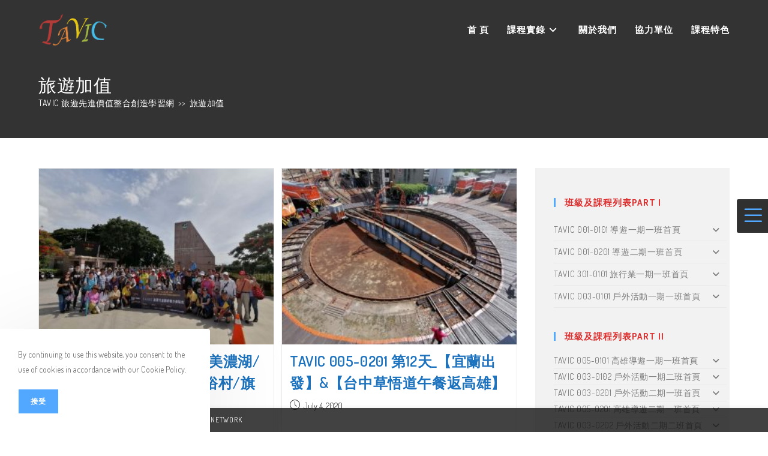

--- FILE ---
content_type: text/html; charset=UTF-8
request_url: https://tavic.club/tag/%E6%97%85%E9%81%8A%E5%8A%A0%E5%80%BC/
body_size: 26888
content:
<!DOCTYPE html>
<html class="html" lang="en-US">
<head>
	<meta charset="UTF-8">
	<link rel="profile" href="https://gmpg.org/xfn/11">

	<title>旅遊加值 &#8211; TAVIC 旅遊先進價值整合創造學習網</title>
<meta name='robots' content='max-image-preview:large' />
<meta name="viewport" content="width=device-width, initial-scale=1"><link rel='dns-prefetch' href='//fonts.googleapis.com' />
<link rel="alternate" type="application/rss+xml" title="TAVIC 旅遊先進價值整合創造學習網 &raquo; Feed" href="https://tavic.club/feed/" />
<link rel="alternate" type="application/rss+xml" title="TAVIC 旅遊先進價值整合創造學習網 &raquo; Comments Feed" href="https://tavic.club/comments/feed/" />
<link rel="alternate" type="application/rss+xml" title="TAVIC 旅遊先進價值整合創造學習網 &raquo; 旅遊加值 Tag Feed" href="https://tavic.club/tag/%e6%97%85%e9%81%8a%e5%8a%a0%e5%80%bc/feed/" />
		<style>
			.lazyload,
			.lazyloading {
				max-width: 100%;
			}
		</style>
		<style id='wp-img-auto-sizes-contain-inline-css'>
img:is([sizes=auto i],[sizes^="auto," i]){contain-intrinsic-size:3000px 1500px}
/*# sourceURL=wp-img-auto-sizes-contain-inline-css */
</style>
<link rel='stylesheet' id='premium-addons-css' href='https://tavic.club/wp-content/plugins/premium-addons-for-elementor/assets/frontend/min-css/premium-addons.min.css?ver=4.11.53' media='all' />
<style id='wp-emoji-styles-inline-css'>

	img.wp-smiley, img.emoji {
		display: inline !important;
		border: none !important;
		box-shadow: none !important;
		height: 1em !important;
		width: 1em !important;
		margin: 0 0.07em !important;
		vertical-align: -0.1em !important;
		background: none !important;
		padding: 0 !important;
	}
/*# sourceURL=wp-emoji-styles-inline-css */
</style>
<style id='classic-theme-styles-inline-css'>
/*! This file is auto-generated */
.wp-block-button__link{color:#fff;background-color:#32373c;border-radius:9999px;box-shadow:none;text-decoration:none;padding:calc(.667em + 2px) calc(1.333em + 2px);font-size:1.125em}.wp-block-file__button{background:#32373c;color:#fff;text-decoration:none}
/*# sourceURL=/wp-includes/css/classic-themes.min.css */
</style>
<style id='global-styles-inline-css'>
:root{--wp--preset--aspect-ratio--square: 1;--wp--preset--aspect-ratio--4-3: 4/3;--wp--preset--aspect-ratio--3-4: 3/4;--wp--preset--aspect-ratio--3-2: 3/2;--wp--preset--aspect-ratio--2-3: 2/3;--wp--preset--aspect-ratio--16-9: 16/9;--wp--preset--aspect-ratio--9-16: 9/16;--wp--preset--color--black: #000000;--wp--preset--color--cyan-bluish-gray: #abb8c3;--wp--preset--color--white: #ffffff;--wp--preset--color--pale-pink: #f78da7;--wp--preset--color--vivid-red: #cf2e2e;--wp--preset--color--luminous-vivid-orange: #ff6900;--wp--preset--color--luminous-vivid-amber: #fcb900;--wp--preset--color--light-green-cyan: #7bdcb5;--wp--preset--color--vivid-green-cyan: #00d084;--wp--preset--color--pale-cyan-blue: #8ed1fc;--wp--preset--color--vivid-cyan-blue: #0693e3;--wp--preset--color--vivid-purple: #9b51e0;--wp--preset--gradient--vivid-cyan-blue-to-vivid-purple: linear-gradient(135deg,rgb(6,147,227) 0%,rgb(155,81,224) 100%);--wp--preset--gradient--light-green-cyan-to-vivid-green-cyan: linear-gradient(135deg,rgb(122,220,180) 0%,rgb(0,208,130) 100%);--wp--preset--gradient--luminous-vivid-amber-to-luminous-vivid-orange: linear-gradient(135deg,rgb(252,185,0) 0%,rgb(255,105,0) 100%);--wp--preset--gradient--luminous-vivid-orange-to-vivid-red: linear-gradient(135deg,rgb(255,105,0) 0%,rgb(207,46,46) 100%);--wp--preset--gradient--very-light-gray-to-cyan-bluish-gray: linear-gradient(135deg,rgb(238,238,238) 0%,rgb(169,184,195) 100%);--wp--preset--gradient--cool-to-warm-spectrum: linear-gradient(135deg,rgb(74,234,220) 0%,rgb(151,120,209) 20%,rgb(207,42,186) 40%,rgb(238,44,130) 60%,rgb(251,105,98) 80%,rgb(254,248,76) 100%);--wp--preset--gradient--blush-light-purple: linear-gradient(135deg,rgb(255,206,236) 0%,rgb(152,150,240) 100%);--wp--preset--gradient--blush-bordeaux: linear-gradient(135deg,rgb(254,205,165) 0%,rgb(254,45,45) 50%,rgb(107,0,62) 100%);--wp--preset--gradient--luminous-dusk: linear-gradient(135deg,rgb(255,203,112) 0%,rgb(199,81,192) 50%,rgb(65,88,208) 100%);--wp--preset--gradient--pale-ocean: linear-gradient(135deg,rgb(255,245,203) 0%,rgb(182,227,212) 50%,rgb(51,167,181) 100%);--wp--preset--gradient--electric-grass: linear-gradient(135deg,rgb(202,248,128) 0%,rgb(113,206,126) 100%);--wp--preset--gradient--midnight: linear-gradient(135deg,rgb(2,3,129) 0%,rgb(40,116,252) 100%);--wp--preset--font-size--small: 13px;--wp--preset--font-size--medium: 20px;--wp--preset--font-size--large: 36px;--wp--preset--font-size--x-large: 42px;--wp--preset--spacing--20: 0.44rem;--wp--preset--spacing--30: 0.67rem;--wp--preset--spacing--40: 1rem;--wp--preset--spacing--50: 1.5rem;--wp--preset--spacing--60: 2.25rem;--wp--preset--spacing--70: 3.38rem;--wp--preset--spacing--80: 5.06rem;--wp--preset--shadow--natural: 6px 6px 9px rgba(0, 0, 0, 0.2);--wp--preset--shadow--deep: 12px 12px 50px rgba(0, 0, 0, 0.4);--wp--preset--shadow--sharp: 6px 6px 0px rgba(0, 0, 0, 0.2);--wp--preset--shadow--outlined: 6px 6px 0px -3px rgb(255, 255, 255), 6px 6px rgb(0, 0, 0);--wp--preset--shadow--crisp: 6px 6px 0px rgb(0, 0, 0);}:where(.is-layout-flex){gap: 0.5em;}:where(.is-layout-grid){gap: 0.5em;}body .is-layout-flex{display: flex;}.is-layout-flex{flex-wrap: wrap;align-items: center;}.is-layout-flex > :is(*, div){margin: 0;}body .is-layout-grid{display: grid;}.is-layout-grid > :is(*, div){margin: 0;}:where(.wp-block-columns.is-layout-flex){gap: 2em;}:where(.wp-block-columns.is-layout-grid){gap: 2em;}:where(.wp-block-post-template.is-layout-flex){gap: 1.25em;}:where(.wp-block-post-template.is-layout-grid){gap: 1.25em;}.has-black-color{color: var(--wp--preset--color--black) !important;}.has-cyan-bluish-gray-color{color: var(--wp--preset--color--cyan-bluish-gray) !important;}.has-white-color{color: var(--wp--preset--color--white) !important;}.has-pale-pink-color{color: var(--wp--preset--color--pale-pink) !important;}.has-vivid-red-color{color: var(--wp--preset--color--vivid-red) !important;}.has-luminous-vivid-orange-color{color: var(--wp--preset--color--luminous-vivid-orange) !important;}.has-luminous-vivid-amber-color{color: var(--wp--preset--color--luminous-vivid-amber) !important;}.has-light-green-cyan-color{color: var(--wp--preset--color--light-green-cyan) !important;}.has-vivid-green-cyan-color{color: var(--wp--preset--color--vivid-green-cyan) !important;}.has-pale-cyan-blue-color{color: var(--wp--preset--color--pale-cyan-blue) !important;}.has-vivid-cyan-blue-color{color: var(--wp--preset--color--vivid-cyan-blue) !important;}.has-vivid-purple-color{color: var(--wp--preset--color--vivid-purple) !important;}.has-black-background-color{background-color: var(--wp--preset--color--black) !important;}.has-cyan-bluish-gray-background-color{background-color: var(--wp--preset--color--cyan-bluish-gray) !important;}.has-white-background-color{background-color: var(--wp--preset--color--white) !important;}.has-pale-pink-background-color{background-color: var(--wp--preset--color--pale-pink) !important;}.has-vivid-red-background-color{background-color: var(--wp--preset--color--vivid-red) !important;}.has-luminous-vivid-orange-background-color{background-color: var(--wp--preset--color--luminous-vivid-orange) !important;}.has-luminous-vivid-amber-background-color{background-color: var(--wp--preset--color--luminous-vivid-amber) !important;}.has-light-green-cyan-background-color{background-color: var(--wp--preset--color--light-green-cyan) !important;}.has-vivid-green-cyan-background-color{background-color: var(--wp--preset--color--vivid-green-cyan) !important;}.has-pale-cyan-blue-background-color{background-color: var(--wp--preset--color--pale-cyan-blue) !important;}.has-vivid-cyan-blue-background-color{background-color: var(--wp--preset--color--vivid-cyan-blue) !important;}.has-vivid-purple-background-color{background-color: var(--wp--preset--color--vivid-purple) !important;}.has-black-border-color{border-color: var(--wp--preset--color--black) !important;}.has-cyan-bluish-gray-border-color{border-color: var(--wp--preset--color--cyan-bluish-gray) !important;}.has-white-border-color{border-color: var(--wp--preset--color--white) !important;}.has-pale-pink-border-color{border-color: var(--wp--preset--color--pale-pink) !important;}.has-vivid-red-border-color{border-color: var(--wp--preset--color--vivid-red) !important;}.has-luminous-vivid-orange-border-color{border-color: var(--wp--preset--color--luminous-vivid-orange) !important;}.has-luminous-vivid-amber-border-color{border-color: var(--wp--preset--color--luminous-vivid-amber) !important;}.has-light-green-cyan-border-color{border-color: var(--wp--preset--color--light-green-cyan) !important;}.has-vivid-green-cyan-border-color{border-color: var(--wp--preset--color--vivid-green-cyan) !important;}.has-pale-cyan-blue-border-color{border-color: var(--wp--preset--color--pale-cyan-blue) !important;}.has-vivid-cyan-blue-border-color{border-color: var(--wp--preset--color--vivid-cyan-blue) !important;}.has-vivid-purple-border-color{border-color: var(--wp--preset--color--vivid-purple) !important;}.has-vivid-cyan-blue-to-vivid-purple-gradient-background{background: var(--wp--preset--gradient--vivid-cyan-blue-to-vivid-purple) !important;}.has-light-green-cyan-to-vivid-green-cyan-gradient-background{background: var(--wp--preset--gradient--light-green-cyan-to-vivid-green-cyan) !important;}.has-luminous-vivid-amber-to-luminous-vivid-orange-gradient-background{background: var(--wp--preset--gradient--luminous-vivid-amber-to-luminous-vivid-orange) !important;}.has-luminous-vivid-orange-to-vivid-red-gradient-background{background: var(--wp--preset--gradient--luminous-vivid-orange-to-vivid-red) !important;}.has-very-light-gray-to-cyan-bluish-gray-gradient-background{background: var(--wp--preset--gradient--very-light-gray-to-cyan-bluish-gray) !important;}.has-cool-to-warm-spectrum-gradient-background{background: var(--wp--preset--gradient--cool-to-warm-spectrum) !important;}.has-blush-light-purple-gradient-background{background: var(--wp--preset--gradient--blush-light-purple) !important;}.has-blush-bordeaux-gradient-background{background: var(--wp--preset--gradient--blush-bordeaux) !important;}.has-luminous-dusk-gradient-background{background: var(--wp--preset--gradient--luminous-dusk) !important;}.has-pale-ocean-gradient-background{background: var(--wp--preset--gradient--pale-ocean) !important;}.has-electric-grass-gradient-background{background: var(--wp--preset--gradient--electric-grass) !important;}.has-midnight-gradient-background{background: var(--wp--preset--gradient--midnight) !important;}.has-small-font-size{font-size: var(--wp--preset--font-size--small) !important;}.has-medium-font-size{font-size: var(--wp--preset--font-size--medium) !important;}.has-large-font-size{font-size: var(--wp--preset--font-size--large) !important;}.has-x-large-font-size{font-size: var(--wp--preset--font-size--x-large) !important;}
:where(.wp-block-post-template.is-layout-flex){gap: 1.25em;}:where(.wp-block-post-template.is-layout-grid){gap: 1.25em;}
:where(.wp-block-term-template.is-layout-flex){gap: 1.25em;}:where(.wp-block-term-template.is-layout-grid){gap: 1.25em;}
:where(.wp-block-columns.is-layout-flex){gap: 2em;}:where(.wp-block-columns.is-layout-grid){gap: 2em;}
:root :where(.wp-block-pullquote){font-size: 1.5em;line-height: 1.6;}
/*# sourceURL=global-styles-inline-css */
</style>
<link rel='stylesheet' id='wp-video-popup-css' href='https://tavic.club/wp-content/plugins/responsive-youtube-vimeo-popup/assets/css/wp-video-popup.css?ver=2.10.3' media='all' />
<link rel='stylesheet' id='font-awesome-css' href='https://tavic.club/wp-content/themes/oceanwp/assets/fonts/fontawesome/css/all.min.css?ver=6.7.2' media='all' />
<link rel='stylesheet' id='simple-line-icons-css' href='https://tavic.club/wp-content/themes/oceanwp/assets/css/third/simple-line-icons.min.css?ver=2.4.0' media='all' />
<link rel='stylesheet' id='oceanwp-style-css' href='https://tavic.club/wp-content/themes/oceanwp/assets/css/style.min.css?ver=4.1.4' media='all' />
<style id='oceanwp-style-inline-css'>
body div.wpforms-container-full .wpforms-form input[type=submit]:hover,
			body div.wpforms-container-full .wpforms-form input[type=submit]:active,
			body div.wpforms-container-full .wpforms-form button[type=submit]:hover,
			body div.wpforms-container-full .wpforms-form button[type=submit]:active,
			body div.wpforms-container-full .wpforms-form .wpforms-page-button:hover,
			body div.wpforms-container-full .wpforms-form .wpforms-page-button:active,
			body .wp-core-ui div.wpforms-container-full .wpforms-form input[type=submit]:hover,
			body .wp-core-ui div.wpforms-container-full .wpforms-form input[type=submit]:active,
			body .wp-core-ui div.wpforms-container-full .wpforms-form button[type=submit]:hover,
			body .wp-core-ui div.wpforms-container-full .wpforms-form button[type=submit]:active,
			body .wp-core-ui div.wpforms-container-full .wpforms-form .wpforms-page-button:hover,
			body .wp-core-ui div.wpforms-container-full .wpforms-form .wpforms-page-button:active {
					background: linear-gradient(0deg, rgba(0, 0, 0, 0.2), rgba(0, 0, 0, 0.2)), var(--wpforms-button-background-color-alt, var(--wpforms-button-background-color)) !important;
			}
/*# sourceURL=oceanwp-style-inline-css */
</style>
<link rel='stylesheet' id='oceanwp-hamburgers-css' href='https://tavic.club/wp-content/themes/oceanwp/assets/css/third/hamburgers/hamburgers.min.css?ver=4.1.4' media='all' />
<link rel='stylesheet' id='oceanwp-3dx-css' href='https://tavic.club/wp-content/themes/oceanwp/assets/css/third/hamburgers/types/3dx.css?ver=4.1.4' media='all' />
<link rel='stylesheet' id='oceanwp-google-font-dosis-css' href='//fonts.googleapis.com/css?family=Dosis%3A100%2C200%2C300%2C400%2C500%2C600%2C700%2C800%2C900%2C100i%2C200i%2C300i%2C400i%2C500i%2C600i%2C700i%2C800i%2C900i&#038;subset=latin&#038;display=swap&#038;ver=6.9' media='all' />
<link rel='stylesheet' id='um_modal-css' href='https://tavic.club/wp-content/plugins/ultimate-member/assets/css/um-modal.min.css?ver=2.11.0' media='all' />
<link rel='stylesheet' id='um_ui-css' href='https://tavic.club/wp-content/plugins/ultimate-member/assets/libs/jquery-ui/jquery-ui.min.css?ver=1.13.2' media='all' />
<link rel='stylesheet' id='um_tipsy-css' href='https://tavic.club/wp-content/plugins/ultimate-member/assets/libs/tipsy/tipsy.min.css?ver=1.0.0a' media='all' />
<link rel='stylesheet' id='um_raty-css' href='https://tavic.club/wp-content/plugins/ultimate-member/assets/libs/raty/um-raty.min.css?ver=2.6.0' media='all' />
<link rel='stylesheet' id='select2-css' href='https://tavic.club/wp-content/plugins/ultimate-member/assets/libs/select2/select2.min.css?ver=4.0.13' media='all' />
<link rel='stylesheet' id='um_fileupload-css' href='https://tavic.club/wp-content/plugins/ultimate-member/assets/css/um-fileupload.min.css?ver=2.11.0' media='all' />
<link rel='stylesheet' id='um_confirm-css' href='https://tavic.club/wp-content/plugins/ultimate-member/assets/libs/um-confirm/um-confirm.min.css?ver=1.0' media='all' />
<link rel='stylesheet' id='um_datetime-css' href='https://tavic.club/wp-content/plugins/ultimate-member/assets/libs/pickadate/default.min.css?ver=3.6.2' media='all' />
<link rel='stylesheet' id='um_datetime_date-css' href='https://tavic.club/wp-content/plugins/ultimate-member/assets/libs/pickadate/default.date.min.css?ver=3.6.2' media='all' />
<link rel='stylesheet' id='um_datetime_time-css' href='https://tavic.club/wp-content/plugins/ultimate-member/assets/libs/pickadate/default.time.min.css?ver=3.6.2' media='all' />
<link rel='stylesheet' id='um_fonticons_ii-css' href='https://tavic.club/wp-content/plugins/ultimate-member/assets/libs/legacy/fonticons/fonticons-ii.min.css?ver=2.11.0' media='all' />
<link rel='stylesheet' id='um_fonticons_fa-css' href='https://tavic.club/wp-content/plugins/ultimate-member/assets/libs/legacy/fonticons/fonticons-fa.min.css?ver=2.11.0' media='all' />
<link rel='stylesheet' id='um_fontawesome-css' href='https://tavic.club/wp-content/plugins/ultimate-member/assets/css/um-fontawesome.min.css?ver=6.5.2' media='all' />
<link rel='stylesheet' id='um_common-css' href='https://tavic.club/wp-content/plugins/ultimate-member/assets/css/common.min.css?ver=2.11.0' media='all' />
<link rel='stylesheet' id='um_responsive-css' href='https://tavic.club/wp-content/plugins/ultimate-member/assets/css/um-responsive.min.css?ver=2.11.0' media='all' />
<link rel='stylesheet' id='um_styles-css' href='https://tavic.club/wp-content/plugins/ultimate-member/assets/css/um-styles.min.css?ver=2.11.0' media='all' />
<link rel='stylesheet' id='um_crop-css' href='https://tavic.club/wp-content/plugins/ultimate-member/assets/libs/cropper/cropper.min.css?ver=1.6.1' media='all' />
<link rel='stylesheet' id='um_profile-css' href='https://tavic.club/wp-content/plugins/ultimate-member/assets/css/um-profile.min.css?ver=2.11.0' media='all' />
<link rel='stylesheet' id='um_account-css' href='https://tavic.club/wp-content/plugins/ultimate-member/assets/css/um-account.min.css?ver=2.11.0' media='all' />
<link rel='stylesheet' id='um_misc-css' href='https://tavic.club/wp-content/plugins/ultimate-member/assets/css/um-misc.min.css?ver=2.11.0' media='all' />
<link rel='stylesheet' id='um_default_css-css' href='https://tavic.club/wp-content/plugins/ultimate-member/assets/css/um-old-default.min.css?ver=2.11.0' media='all' />
<link rel='stylesheet' id='oe-widgets-style-css' href='https://tavic.club/wp-content/plugins/ocean-extra/assets/css/widgets.css?ver=6.9' media='all' />
<link rel='stylesheet' id='oss-social-share-style-css' href='https://tavic.club/wp-content/plugins/ocean-social-sharing/assets/css/style.min.css?ver=6.9' media='all' />
<link rel='stylesheet' id='ocean-cookie-notice-css' href='https://tavic.club/wp-content/plugins/ocean-cookie-notice/assets/css/style.min.css?ver=6.9' media='all' />
<link rel='stylesheet' id='op-photoswipe-css' href='https://tavic.club/wp-content/plugins/ocean-portfolio/assets/vendors/PhotoSwipe/photoswipe.css?ver=6.9' media='all' />
<link rel='stylesheet' id='op-photoswipe-default-skin-css' href='https://tavic.club/wp-content/plugins/ocean-portfolio/assets/vendors/PhotoSwipe/default-skin/default-skin.css?ver=6.9' media='all' />
<link rel='stylesheet' id='op-style-css' href='https://tavic.club/wp-content/plugins/ocean-portfolio/assets/css/style.min.css?ver=6.9' media='all' />
<link rel='stylesheet' id='ow-perfect-scrollbar-css' href='https://tavic.club/wp-content/themes/oceanwp/assets/css/third/perfect-scrollbar.css?ver=1.5.0' media='all' />
<link rel='stylesheet' id='osp-side-panel-style-css' href='https://tavic.club/wp-content/plugins/ocean-side-panel/assets/css/style.min.css?ver=6.9' media='all' />
<link rel='stylesheet' id='osf-style-css' href='https://tavic.club/wp-content/plugins/ocean-sticky-footer/assets/css/style.min.css?ver=6.9' media='all' />
<link rel='stylesheet' id='osh-styles-css' href='https://tavic.club/wp-content/plugins/ocean-sticky-header/assets/css/style.min.css?ver=6.9' media='all' />
<!--n2css--><!--n2js--><script src="https://tavic.club/wp-includes/js/jquery/jquery.min.js?ver=3.7.1" id="jquery-core-js"></script>
<script src="https://tavic.club/wp-includes/js/jquery/jquery-migrate.min.js?ver=3.4.1" id="jquery-migrate-js"></script>
<script src="https://tavic.club/wp-content/plugins/ultimate-member/assets/js/um-gdpr.min.js?ver=2.11.0" id="um-gdpr-js"></script>
<link rel="https://api.w.org/" href="https://tavic.club/wp-json/" /><link rel="alternate" title="JSON" type="application/json" href="https://tavic.club/wp-json/wp/v2/tags/66" /><link rel="EditURI" type="application/rsd+xml" title="RSD" href="https://tavic.club/xmlrpc.php?rsd" />
<meta name="generator" content="WordPress 6.9" />
		<script>
			document.documentElement.className = document.documentElement.className.replace('no-js', 'js');
		</script>
				<style>
			.no-js img.lazyload {
				display: none;
			}

			figure.wp-block-image img.lazyloading {
				min-width: 150px;
			}

			.lazyload,
			.lazyloading {
				--smush-placeholder-width: 100px;
				--smush-placeholder-aspect-ratio: 1/1;
				width: var(--smush-image-width, var(--smush-placeholder-width)) !important;
				aspect-ratio: var(--smush-image-aspect-ratio, var(--smush-placeholder-aspect-ratio)) !important;
			}

						.lazyload, .lazyloading {
				opacity: 0;
			}

			.lazyloaded {
				opacity: 1;
				transition: opacity 400ms;
				transition-delay: 0ms;
			}

					</style>
		<meta name="generator" content="Elementor 3.33.4; features: additional_custom_breakpoints; settings: css_print_method-external, google_font-enabled, font_display-auto">
			<style>
				.e-con.e-parent:nth-of-type(n+4):not(.e-lazyloaded):not(.e-no-lazyload),
				.e-con.e-parent:nth-of-type(n+4):not(.e-lazyloaded):not(.e-no-lazyload) * {
					background-image: none !important;
				}
				@media screen and (max-height: 1024px) {
					.e-con.e-parent:nth-of-type(n+3):not(.e-lazyloaded):not(.e-no-lazyload),
					.e-con.e-parent:nth-of-type(n+3):not(.e-lazyloaded):not(.e-no-lazyload) * {
						background-image: none !important;
					}
				}
				@media screen and (max-height: 640px) {
					.e-con.e-parent:nth-of-type(n+2):not(.e-lazyloaded):not(.e-no-lazyload),
					.e-con.e-parent:nth-of-type(n+2):not(.e-lazyloaded):not(.e-no-lazyload) * {
						background-image: none !important;
					}
				}
			</style>
			<link rel="icon" href="https://tavic.club/wp-content/uploads/2020/04/cropped-TAVIC-logo3_512-1-32x32.png" sizes="32x32" />
<link rel="icon" href="https://tavic.club/wp-content/uploads/2020/04/cropped-TAVIC-logo3_512-1-192x192.png" sizes="192x192" />
<link rel="apple-touch-icon" href="https://tavic.club/wp-content/uploads/2020/04/cropped-TAVIC-logo3_512-1-180x180.png" />
<meta name="msapplication-TileImage" content="https://tavic.club/wp-content/uploads/2020/04/cropped-TAVIC-logo3_512-1-270x270.png" />
		<style id="wp-custom-css">
			/* Header color in responsive */@media only screen and (max-width:959px){#site-header.transparent-header{background-color:#333}}/* Width buttons in the pricing tables */.elementor .pricing-btn .elementor-button{max-width:213px;width:100%}		</style>
		<!-- OceanWP CSS -->
<style type="text/css">
/* Colors */a:hover,a.light:hover,.theme-heading .text::before,.theme-heading .text::after,#top-bar-content >a:hover,#top-bar-social li.oceanwp-email a:hover,#site-navigation-wrap .dropdown-menu >li >a:hover,#site-header.medium-header #medium-searchform button:hover,.oceanwp-mobile-menu-icon a:hover,.blog-entry.post .blog-entry-header .entry-title a:hover,.blog-entry.post .blog-entry-readmore a:hover,.blog-entry.thumbnail-entry .blog-entry-category a,ul.meta li a:hover,.dropcap,.single nav.post-navigation .nav-links .title,body .related-post-title a:hover,body #wp-calendar caption,body .contact-info-widget.default i,body .contact-info-widget.big-icons i,body .custom-links-widget .oceanwp-custom-links li a:hover,body .custom-links-widget .oceanwp-custom-links li a:hover:before,body .posts-thumbnails-widget li a:hover,body .social-widget li.oceanwp-email a:hover,.comment-author .comment-meta .comment-reply-link,#respond #cancel-comment-reply-link:hover,#footer-widgets .footer-box a:hover,#footer-bottom a:hover,#footer-bottom #footer-bottom-menu a:hover,.sidr a:hover,.sidr-class-dropdown-toggle:hover,.sidr-class-menu-item-has-children.active >a,.sidr-class-menu-item-has-children.active >a >.sidr-class-dropdown-toggle,input[type=checkbox]:checked:before{color:#52a7fe}.single nav.post-navigation .nav-links .title .owp-icon use,.blog-entry.post .blog-entry-readmore a:hover .owp-icon use,body .contact-info-widget.default .owp-icon use,body .contact-info-widget.big-icons .owp-icon use{stroke:#52a7fe}input[type="button"],input[type="reset"],input[type="submit"],button[type="submit"],.button,#site-navigation-wrap .dropdown-menu >li.btn >a >span,.thumbnail:hover i,.thumbnail:hover .link-post-svg-icon,.post-quote-content,.omw-modal .omw-close-modal,body .contact-info-widget.big-icons li:hover i,body .contact-info-widget.big-icons li:hover .owp-icon,body div.wpforms-container-full .wpforms-form input[type=submit],body div.wpforms-container-full .wpforms-form button[type=submit],body div.wpforms-container-full .wpforms-form .wpforms-page-button,.woocommerce-cart .wp-element-button,.woocommerce-checkout .wp-element-button,.wp-block-button__link{background-color:#52a7fe}.widget-title{border-color:#52a7fe}blockquote{border-color:#52a7fe}.wp-block-quote{border-color:#52a7fe}#searchform-dropdown{border-color:#52a7fe}.dropdown-menu .sub-menu{border-color:#52a7fe}.blog-entry.large-entry .blog-entry-readmore a:hover{border-color:#52a7fe}.oceanwp-newsletter-form-wrap input[type="email"]:focus{border-color:#52a7fe}.social-widget li.oceanwp-email a:hover{border-color:#52a7fe}#respond #cancel-comment-reply-link:hover{border-color:#52a7fe}body .contact-info-widget.big-icons li:hover i{border-color:#52a7fe}body .contact-info-widget.big-icons li:hover .owp-icon{border-color:#52a7fe}#footer-widgets .oceanwp-newsletter-form-wrap input[type="email"]:focus{border-color:#52a7fe}input[type="button"]:hover,input[type="reset"]:hover,input[type="submit"]:hover,button[type="submit"]:hover,input[type="button"]:focus,input[type="reset"]:focus,input[type="submit"]:focus,button[type="submit"]:focus,.button:hover,.button:focus,#site-navigation-wrap .dropdown-menu >li.btn >a:hover >span,.post-quote-author,.omw-modal .omw-close-modal:hover,body div.wpforms-container-full .wpforms-form input[type=submit]:hover,body div.wpforms-container-full .wpforms-form button[type=submit]:hover,body div.wpforms-container-full .wpforms-form .wpforms-page-button:hover,.woocommerce-cart .wp-element-button:hover,.woocommerce-checkout .wp-element-button:hover,.wp-block-button__link:hover{background-color:#3344e0}table th,table td,hr,.content-area,body.content-left-sidebar #content-wrap .content-area,.content-left-sidebar .content-area,#top-bar-wrap,#site-header,#site-header.top-header #search-toggle,.dropdown-menu ul li,.centered-minimal-page-header,.blog-entry.post,.blog-entry.grid-entry .blog-entry-inner,.blog-entry.thumbnail-entry .blog-entry-bottom,.single-post .entry-title,.single .entry-share-wrap .entry-share,.single .entry-share,.single .entry-share ul li a,.single nav.post-navigation,.single nav.post-navigation .nav-links .nav-previous,#author-bio,#author-bio .author-bio-avatar,#author-bio .author-bio-social li a,#related-posts,#comments,.comment-body,#respond #cancel-comment-reply-link,#blog-entries .type-page,.page-numbers a,.page-numbers span:not(.elementor-screen-only),.page-links span,body #wp-calendar caption,body #wp-calendar th,body #wp-calendar tbody,body .contact-info-widget.default i,body .contact-info-widget.big-icons i,body .contact-info-widget.big-icons .owp-icon,body .contact-info-widget.default .owp-icon,body .posts-thumbnails-widget li,body .tagcloud a{border-color:}a{color:#1e73be}a .owp-icon use{stroke:#1e73be}a:hover{color:#a3a3a3}a:hover .owp-icon use{stroke:#a3a3a3}body .theme-button,body input[type="submit"],body button[type="submit"],body button,body .button,body div.wpforms-container-full .wpforms-form input[type=submit],body div.wpforms-container-full .wpforms-form button[type=submit],body div.wpforms-container-full .wpforms-form .wpforms-page-button,.woocommerce-cart .wp-element-button,.woocommerce-checkout .wp-element-button,.wp-block-button__link{border-color:#ffffff}body .theme-button:hover,body input[type="submit"]:hover,body button[type="submit"]:hover,body button:hover,body .button:hover,body div.wpforms-container-full .wpforms-form input[type=submit]:hover,body div.wpforms-container-full .wpforms-form input[type=submit]:active,body div.wpforms-container-full .wpforms-form button[type=submit]:hover,body div.wpforms-container-full .wpforms-form button[type=submit]:active,body div.wpforms-container-full .wpforms-form .wpforms-page-button:hover,body div.wpforms-container-full .wpforms-form .wpforms-page-button:active,.woocommerce-cart .wp-element-button:hover,.woocommerce-checkout .wp-element-button:hover,.wp-block-button__link:hover{border-color:#ffffff}form input[type="text"],form input[type="password"],form input[type="email"],form input[type="url"],form input[type="date"],form input[type="month"],form input[type="time"],form input[type="datetime"],form input[type="datetime-local"],form input[type="week"],form input[type="number"],form input[type="search"],form input[type="tel"],form input[type="color"],form select,form textarea,.select2-container .select2-choice,.woocommerce .woocommerce-checkout .select2-container--default .select2-selection--single{border-color:#eeeeee}body div.wpforms-container-full .wpforms-form input[type=date],body div.wpforms-container-full .wpforms-form input[type=datetime],body div.wpforms-container-full .wpforms-form input[type=datetime-local],body div.wpforms-container-full .wpforms-form input[type=email],body div.wpforms-container-full .wpforms-form input[type=month],body div.wpforms-container-full .wpforms-form input[type=number],body div.wpforms-container-full .wpforms-form input[type=password],body div.wpforms-container-full .wpforms-form input[type=range],body div.wpforms-container-full .wpforms-form input[type=search],body div.wpforms-container-full .wpforms-form input[type=tel],body div.wpforms-container-full .wpforms-form input[type=text],body div.wpforms-container-full .wpforms-form input[type=time],body div.wpforms-container-full .wpforms-form input[type=url],body div.wpforms-container-full .wpforms-form input[type=week],body div.wpforms-container-full .wpforms-form select,body div.wpforms-container-full .wpforms-form textarea{border-color:#eeeeee}form input[type="text"]:focus,form input[type="password"]:focus,form input[type="email"]:focus,form input[type="tel"]:focus,form input[type="url"]:focus,form input[type="search"]:focus,form textarea:focus,.select2-drop-active,.select2-dropdown-open.select2-drop-above .select2-choice,.select2-dropdown-open.select2-drop-above .select2-choices,.select2-drop.select2-drop-above.select2-drop-active,.select2-container-active .select2-choice,.select2-container-active .select2-choices{border-color:#dddddd}body div.wpforms-container-full .wpforms-form input:focus,body div.wpforms-container-full .wpforms-form textarea:focus,body div.wpforms-container-full .wpforms-form select:focus{border-color:#dddddd}form input[type="text"],form input[type="password"],form input[type="email"],form input[type="url"],form input[type="date"],form input[type="month"],form input[type="time"],form input[type="datetime"],form input[type="datetime-local"],form input[type="week"],form input[type="number"],form input[type="search"],form input[type="tel"],form input[type="color"],form select,form textarea,.woocommerce .woocommerce-checkout .select2-container--default .select2-selection--single{background-color:#f5f5f5}body div.wpforms-container-full .wpforms-form input[type=date],body div.wpforms-container-full .wpforms-form input[type=datetime],body div.wpforms-container-full .wpforms-form input[type=datetime-local],body div.wpforms-container-full .wpforms-form input[type=email],body div.wpforms-container-full .wpforms-form input[type=month],body div.wpforms-container-full .wpforms-form input[type=number],body div.wpforms-container-full .wpforms-form input[type=password],body div.wpforms-container-full .wpforms-form input[type=range],body div.wpforms-container-full .wpforms-form input[type=search],body div.wpforms-container-full .wpforms-form input[type=tel],body div.wpforms-container-full .wpforms-form input[type=text],body div.wpforms-container-full .wpforms-form input[type=time],body div.wpforms-container-full .wpforms-form input[type=url],body div.wpforms-container-full .wpforms-form input[type=week],body div.wpforms-container-full .wpforms-form select,body div.wpforms-container-full .wpforms-form textarea{background-color:#f5f5f5}.page-header .page-header-title,.page-header.background-image-page-header .page-header-title{color:#ffffff}.page-header .page-subheading{color:#c4c4c4}.site-breadcrumbs,.background-image-page-header .site-breadcrumbs{color:#dddddd}.site-breadcrumbs a,.background-image-page-header .site-breadcrumbs a{color:#ffffff}.site-breadcrumbs a .owp-icon use,.background-image-page-header .site-breadcrumbs a .owp-icon use{stroke:#ffffff}.site-breadcrumbs a:hover,.background-image-page-header .site-breadcrumbs a:hover{color:#dddddd}.site-breadcrumbs a:hover .owp-icon use,.background-image-page-header .site-breadcrumbs a:hover .owp-icon use{stroke:#dddddd}body{color:#777777}h2{color:#4c4c4c}/* OceanWP Style Settings CSS */.theme-button,input[type="submit"],button[type="submit"],button,.button,body div.wpforms-container-full .wpforms-form input[type=submit],body div.wpforms-container-full .wpforms-form button[type=submit],body div.wpforms-container-full .wpforms-form .wpforms-page-button{border-style:solid}.theme-button,input[type="submit"],button[type="submit"],button,.button,body div.wpforms-container-full .wpforms-form input[type=submit],body div.wpforms-container-full .wpforms-form button[type=submit],body div.wpforms-container-full .wpforms-form .wpforms-page-button{border-width:1px}form input[type="text"],form input[type="password"],form input[type="email"],form input[type="url"],form input[type="date"],form input[type="month"],form input[type="time"],form input[type="datetime"],form input[type="datetime-local"],form input[type="week"],form input[type="number"],form input[type="search"],form input[type="tel"],form input[type="color"],form select,form textarea,.woocommerce .woocommerce-checkout .select2-container--default .select2-selection--single{border-style:solid}body div.wpforms-container-full .wpforms-form input[type=date],body div.wpforms-container-full .wpforms-form input[type=datetime],body div.wpforms-container-full .wpforms-form input[type=datetime-local],body div.wpforms-container-full .wpforms-form input[type=email],body div.wpforms-container-full .wpforms-form input[type=month],body div.wpforms-container-full .wpforms-form input[type=number],body div.wpforms-container-full .wpforms-form input[type=password],body div.wpforms-container-full .wpforms-form input[type=range],body div.wpforms-container-full .wpforms-form input[type=search],body div.wpforms-container-full .wpforms-form input[type=tel],body div.wpforms-container-full .wpforms-form input[type=text],body div.wpforms-container-full .wpforms-form input[type=time],body div.wpforms-container-full .wpforms-form input[type=url],body div.wpforms-container-full .wpforms-form input[type=week],body div.wpforms-container-full .wpforms-form select,body div.wpforms-container-full .wpforms-form textarea{border-style:solid}form input[type="text"],form input[type="password"],form input[type="email"],form input[type="url"],form input[type="date"],form input[type="month"],form input[type="time"],form input[type="datetime"],form input[type="datetime-local"],form input[type="week"],form input[type="number"],form input[type="search"],form input[type="tel"],form input[type="color"],form select,form textarea{border-radius:3px}body div.wpforms-container-full .wpforms-form input[type=date],body div.wpforms-container-full .wpforms-form input[type=datetime],body div.wpforms-container-full .wpforms-form input[type=datetime-local],body div.wpforms-container-full .wpforms-form input[type=email],body div.wpforms-container-full .wpforms-form input[type=month],body div.wpforms-container-full .wpforms-form input[type=number],body div.wpforms-container-full .wpforms-form input[type=password],body div.wpforms-container-full .wpforms-form input[type=range],body div.wpforms-container-full .wpforms-form input[type=search],body div.wpforms-container-full .wpforms-form input[type=tel],body div.wpforms-container-full .wpforms-form input[type=text],body div.wpforms-container-full .wpforms-form input[type=time],body div.wpforms-container-full .wpforms-form input[type=url],body div.wpforms-container-full .wpforms-form input[type=week],body div.wpforms-container-full .wpforms-form select,body div.wpforms-container-full .wpforms-form textarea{border-radius:3px}.page-numbers a,.page-numbers span:not(.elementor-screen-only),.page-links span{font-size:20px}@media (max-width:768px){.page-numbers a,.page-numbers span:not(.elementor-screen-only),.page-links span{font-size:px}}@media (max-width:480px){.page-numbers a,.page-numbers span:not(.elementor-screen-only),.page-links span{font-size:px}}#scroll-top{bottom:27px}#scroll-top{font-size:30px}#scroll-top .owp-icon{width:30px;height:30px}#scroll-top{background-color:rgba(255,255,255,0.4)}/* Header */@media only screen and (max-width:959px){body.default-breakpoint #site-logo #site-logo-inner{height:50px}}@media only screen and (max-width:959px){body.default-breakpoint .oceanwp-mobile-menu-icon a,.mobile-menu-close{line-height:50px}}#site-logo #site-logo-inner,.oceanwp-social-menu .social-menu-inner,#site-header.full_screen-header .menu-bar-inner,.after-header-content .after-header-content-inner{height:100px}#site-navigation-wrap .dropdown-menu >li >a,#site-navigation-wrap .dropdown-menu >li >span.opl-logout-link,.oceanwp-mobile-menu-icon a,.mobile-menu-close,.after-header-content-inner >a{line-height:100px}#site-header,.has-transparent-header .is-sticky #site-header,.has-vh-transparent .is-sticky #site-header.vertical-header,#searchform-header-replace{background-color:#333333}#site-header.has-header-media .overlay-header-media{background-color:rgba(0,0,0,0.5)}#site-logo #site-logo-inner a img,#site-header.center-header #site-navigation-wrap .middle-site-logo a img{max-width:115px}@media (max-width:480px){#site-logo #site-logo-inner a img,#site-header.center-header #site-navigation-wrap .middle-site-logo a img{max-width:60px}}#site-header #site-logo #site-logo-inner a img,#site-header.center-header #site-navigation-wrap .middle-site-logo a img{max-height:120px}#site-logo a.site-logo-text{color:#ffffff}.effect-two #site-navigation-wrap .dropdown-menu >li >a.menu-link >span:after,.effect-eight #site-navigation-wrap .dropdown-menu >li >a.menu-link >span:before,.effect-eight #site-navigation-wrap .dropdown-menu >li >a.menu-link >span:after{background-color:rgba(0,0,0,0.2)}.effect-six #site-navigation-wrap .dropdown-menu >li >a.menu-link >span:before,.effect-six #site-navigation-wrap .dropdown-menu >li >a.menu-link >span:after{border-color:rgba(0,0,0,0.2)}.effect-ten #site-navigation-wrap .dropdown-menu >li >a.menu-link:hover >span,.effect-ten #site-navigation-wrap .dropdown-menu >li.sfHover >a.menu-link >span{-webkit-box-shadow:0 0 10px 4px rgba(0,0,0,0.2);-moz-box-shadow:0 0 10px 4px rgba(0,0,0,0.2);box-shadow:0 0 10px 4px rgba(0,0,0,0.2)}#site-navigation-wrap .dropdown-menu >li >a,.oceanwp-mobile-menu-icon a,#searchform-header-replace-close{color:#ffffff}#site-navigation-wrap .dropdown-menu >li >a .owp-icon use,.oceanwp-mobile-menu-icon a .owp-icon use,#searchform-header-replace-close .owp-icon use{stroke:#ffffff}#site-navigation-wrap .dropdown-menu >li >a:hover,#site-navigation-wrap .dropdown-menu >li.sfHover >a{background-color:rgba(255,255,255,0.1)}.dropdown-menu .sub-menu{min-width:300px}.dropdown-menu .sub-menu,#searchform-dropdown,.current-shop-items-dropdown{border-color:#000000}.dropdown-menu ul li a.menu-link{color:#1e73be}.dropdown-menu ul li a.menu-link .owp-icon use{stroke:#1e73be}.dropdown-menu ul li a.menu-link:hover{color:#dd3333}.dropdown-menu ul li a.menu-link:hover .owp-icon use{stroke:#dd3333}.dropdown-menu ul li a.menu-link:hover{background-color:rgba(238,238,34,0.44)}.dropdown-menu ul >.current-menu-item >a.menu-link{color:#4f0f0f}.navigation li.mega-cat .mega-cat-title{color:#000000}#mobile-dropdown{max-height:500px}.mobile-menu .hamburger-inner,.mobile-menu .hamburger-inner::before,.mobile-menu .hamburger-inner::after{background-color:#fcfcfc}#sidr li,#sidr ul,#mobile-dropdown ul li,#mobile-dropdown ul li ul{border-color:#7c7c7c}body .sidr a,body .sidr-class-dropdown-toggle,#mobile-dropdown ul li a,#mobile-dropdown ul li a .dropdown-toggle,#mobile-fullscreen ul li a,#mobile-fullscreen .oceanwp-social-menu.simple-social ul li a{color:#1e73be}#mobile-fullscreen a.close .close-icon-inner,#mobile-fullscreen a.close .close-icon-inner::after{background-color:#1e73be}body .sidr a:hover,body .sidr-class-dropdown-toggle:hover,body .sidr-class-dropdown-toggle .fa,body .sidr-class-menu-item-has-children.active >a,body .sidr-class-menu-item-has-children.active >a >.sidr-class-dropdown-toggle,#mobile-dropdown ul li a:hover,#mobile-dropdown ul li a .dropdown-toggle:hover,#mobile-dropdown .menu-item-has-children.active >a,#mobile-dropdown .menu-item-has-children.active >a >.dropdown-toggle,#mobile-fullscreen ul li a:hover,#mobile-fullscreen .oceanwp-social-menu.simple-social ul li a:hover{color:#dd3333}#mobile-fullscreen a.close:hover .close-icon-inner,#mobile-fullscreen a.close:hover .close-icon-inner::after{background-color:#dd3333}.sidr-class-dropdown-menu ul,#mobile-dropdown ul li ul,#mobile-fullscreen ul ul.sub-menu{background-color:rgba(160,160,160,0.33)}/* Topbar */#top-bar-social li a{color:#ffffff}#top-bar-social li a .owp-icon use{stroke:#ffffff}#top-bar-social li a:hover{color:#0a3069!important}#top-bar-social li a:hover .owp-icon use{stroke:#0a3069!important}#top-bar-wrap,.oceanwp-top-bar-sticky{background-color:#52a7fe}#top-bar-wrap{border-color:#52a7fe}#top-bar-wrap,#top-bar-content strong{color:#ffffff}#top-bar-content a,#top-bar-social-alt a{color:#ffffff}#top-bar-content a:hover,#top-bar-social-alt a:hover{color:#0a3069}/* Blog CSS */.blog-entry.thumbnail-entry .blog-entry-category a{color:#ce1043}.ocean-single-post-header ul.meta-item li a:hover{color:#333333}/* Sidebar */.widget-area{background-color:rgba(0,0,0,0.05)}.widget-area{padding:50px 5px 50px 30px!important}@media (max-width:768px){.widget-area{padding:20px!important}}@media (max-width:480px){.widget-area{padding:40px 15px 40px 15px!important}}@media (max-width:768px){.widget-area .sidebar-box{padding:15px}}@media (max-width:480px){.widget-area .sidebar-box{padding:30px 10px 0 20px}}.sidebar-box .widget-title{color:#dd3333}/* Footer Widgets */#footer-widgets{padding:20px 0 20px 0}/* Footer Copyright */#footer-bottom{background-color:#f5f5f5}#footer-bottom,#footer-bottom p{color:#777777}#footer-bottom a,#footer-bottom #footer-bottom-menu a{color:#333333}#ocn-cookie-wrap .ocn-btn:hover{background-color:#0b7cac}#ocn-cookie-wrap .ocn-icon svg{fill:#777}#ocn-cookie-wrap .ocn-icon:hover svg{fill:#333}/* Portfolio CSS */@media (max-width:480px){.portfolio-entries .portfolio-filters li{width:100%}}.portfolio-entries .portfolio-entry-thumbnail .overlay{background-color:rgba(0,0,0,0.4)}.portfolio-entries .portfolio-entry-thumbnail .portfolio-overlay-icons li a{border-color:rgba(255,255,255,0.4)}/* Side Panel CSS */#side-panel-wrap a.side-panel-btn{font-size:30px}#side-panel-wrap a.side-panel-btn .owp-icon{width:30px;height:30px}#side-panel-wrap a.side-panel-btn{background-color:#303030}#side-panel-wrap a.side-panel-btn,#side-panel-wrap a.side-panel-btn:hover{color:#52A7FE}#side-panel-wrap a.side-panel-btn .owp-icon use,#side-panel-wrap a.side-panel-btn:hover .owp-icon use{stroke:#52A7FE}#side-panel-wrap a.side-panel-btn{border-color:#353535}.side-panel-btn .hamburger-inner,.side-panel-btn .hamburger-inner::before,.side-panel-btn .hamburger-inner::after{background-color:#ffffff}#side-panel-wrap{width:275px}.osp-right #side-panel-wrap{right:-275px}.osp-right.osp-opened #outer-wrap{left:-275px}.osp-left #side-panel-wrap{left:-275px}.osp-left.osp-opened #outer-wrap{right:-275px}#side-panel-wrap #side-panel-content{padding:20px 20px 30px 20px}#side-panel-wrap a.close-panel:hover{background-color:#686868}#side-panel-wrap a.close-panel{color:#ffffff}#side-panel-wrap a.close-panel .owp-icon use{stroke:#ffffff}#side-panel-wrap,#side-panel-wrap p,#side-panel-wrap #wp-calendar caption,#side-panel-wrap #wp-calendar th,#side-panel-wrap #wp-calendar td{color:#ffffff}#side-panel-wrap h1,#side-panel-wrap h2,#side-panel-wrap h3,#side-panel-wrap h4,#side-panel-wrap h5,#side-panel-wrap h6,#side-panel-wrap .sidebar-box .panel-widget-title{color:#dd3333}#side-panel-wrap a{color:#ffffff}#side-panel-wrap a:hover{color:#dd3333}/* Sticky Footer CSS */.osf-footer .site-footer{opacity:0.8}#footer-bar .osf-text{color:#ffffff}/* Sticky Header CSS */.is-sticky #site-header.shrink-header #site-logo #site-logo-inner,.is-sticky #site-header.shrink-header .oceanwp-social-menu .social-menu-inner,.is-sticky #site-header.shrink-header.full_screen-header .menu-bar-inner,.after-header-content .after-header-content-inner{height:60px}.is-sticky #site-header.shrink-header #site-navigation-wrap .dropdown-menu >li >a,.is-sticky #site-header.shrink-header .oceanwp-mobile-menu-icon a,.after-header-content .after-header-content-inner >a,.after-header-content .after-header-content-inner >div >a{line-height:60px}.is-sticky #site-header,.ocean-sticky-top-bar-holder.is-sticky #top-bar-wrap,.is-sticky .header-top{opacity:0.9}.page-header{background-color:#333333}/* Typography */body{font-family:Dosis;font-size:15px;line-height:1.8}h1,h2,h3,h4,h5,h6,.theme-heading,.widget-title,.oceanwp-widget-recent-posts-title,.comment-reply-title,.entry-title,.sidebar-box .widget-title{line-height:1.4}h1{font-size:23px;line-height:1.4}h2{font-size:20px;line-height:1.4}@media screen and (max-width:480px){h2{font-size:16px}}@media screen and (max-width:480px){h2{letter-spacing:.2px}}h3{font-size:18px;line-height:1.4}h4{font-size:17px;line-height:1.4}h5{font-size:14px;line-height:1.4}h6{font-size:15px;line-height:1.4}.page-header .page-header-title,.page-header.background-image-page-header .page-header-title{font-size:30px;line-height:1.4;letter-spacing:.5px;font-weight:500}.page-header .page-subheading{font-size:15px;line-height:1.8}.site-breadcrumbs,.site-breadcrumbs a{font-size:14px;line-height:1.4;letter-spacing:.5px}#top-bar-content,#top-bar-social-alt{font-size:13px;line-height:1.8;letter-spacing:.6px}#site-logo a.site-logo-text{font-size:24px;line-height:1.8;letter-spacing:.6px;font-weight:600;text-transform:uppercase}#site-navigation-wrap .dropdown-menu >li >a,#site-header.full_screen-header .fs-dropdown-menu >li >a,#site-header.top-header #site-navigation-wrap .dropdown-menu >li >a,#site-header.center-header #site-navigation-wrap .dropdown-menu >li >a,#site-header.medium-header #site-navigation-wrap .dropdown-menu >li >a,.oceanwp-mobile-menu-icon a{font-size:15px;letter-spacing:1px;font-weight:600;text-transform:uppercase}.dropdown-menu ul li a.menu-link,#site-header.full_screen-header .fs-dropdown-menu ul.sub-menu li a{font-size:14px;line-height:1.7;letter-spacing:.6px;font-weight:600}.sidr-class-dropdown-menu li a,a.sidr-class-toggle-sidr-close,#mobile-dropdown ul li a,body #mobile-fullscreen ul li a{font-size:16px;line-height:1.5;letter-spacing:.2px;font-weight:600}.blog-entry.post .blog-entry-header .entry-title a{font-size:24px;line-height:1.5}.ocean-single-post-header .single-post-title{font-size:34px;line-height:1.4;letter-spacing:.6px}.ocean-single-post-header ul.meta-item li,.ocean-single-post-header ul.meta-item li a{font-size:13px;line-height:1.4;letter-spacing:.6px}.ocean-single-post-header .post-author-name,.ocean-single-post-header .post-author-name a{font-size:14px;line-height:1.4;letter-spacing:.6px}.ocean-single-post-header .post-author-description{font-size:12px;line-height:1.4;letter-spacing:.6px}.single-post .entry-title{font-size:34px;line-height:1.4;letter-spacing:.6px}.single-post ul.meta li,.single-post ul.meta li a{font-size:14px;line-height:1.4;letter-spacing:.6px}.sidebar-box .widget-title,.sidebar-box.widget_block .wp-block-heading{font-size:15px;line-height:1;letter-spacing:1px;font-weight:700}.sidebar-box,.footer-box{font-size:14px;font-weight:400}#footer-widgets .footer-box .widget-title{font-size:13px;line-height:1;letter-spacing:1px}#footer-bottom #copyright{font-size:13px;line-height:1;letter-spacing:1px;text-transform:uppercase}#footer-bottom #footer-bottom-menu{font-size:14px;line-height:1}.woocommerce-store-notice.demo_store{line-height:2;letter-spacing:1.5px}.demo_store .woocommerce-store-notice__dismiss-link{line-height:2;letter-spacing:1.5px}.woocommerce ul.products li.product li.title h2,.woocommerce ul.products li.product li.title a{font-size:14px;line-height:1.5}.woocommerce ul.products li.product li.category,.woocommerce ul.products li.product li.category a{font-size:12px;line-height:1}.woocommerce ul.products li.product .price{font-size:18px;line-height:1}.woocommerce ul.products li.product .button,.woocommerce ul.products li.product .product-inner .added_to_cart{font-size:12px;line-height:1.5;letter-spacing:1px}.woocommerce ul.products li.owp-woo-cond-notice span,.woocommerce ul.products li.owp-woo-cond-notice a{font-size:16px;line-height:1;letter-spacing:1px;font-weight:600;text-transform:capitalize}.woocommerce div.product .product_title{font-size:24px;line-height:1.4;letter-spacing:.6px}.woocommerce div.product p.price{font-size:36px;line-height:1}.woocommerce .owp-btn-normal .summary form button.button,.woocommerce .owp-btn-big .summary form button.button,.woocommerce .owp-btn-very-big .summary form button.button{font-size:12px;line-height:1.5;letter-spacing:1px;text-transform:uppercase}.woocommerce div.owp-woo-single-cond-notice span,.woocommerce div.owp-woo-single-cond-notice a{font-size:18px;line-height:2;letter-spacing:1.5px;font-weight:600;text-transform:capitalize}.ocean-preloader--active .preloader-after-content{font-size:20px;line-height:1.8;letter-spacing:.6px}
</style></head>

<body class="archive tag tag-66 wp-custom-logo wp-embed-responsive wp-theme-oceanwp oceanwp-theme dropdown-mobile has-transparent-header no-header-border default-breakpoint has-sidebar content-right-sidebar has-breadcrumbs has-blog-grid osp-right osp-no-breakpoint osf-footer elementor-default elementor-kit-255" itemscope="itemscope" itemtype="https://schema.org/Blog">

	
	
	<div id="outer-wrap" class="site clr">

		<a class="skip-link screen-reader-text" href="#main">Skip to content</a>

		
		<div id="wrap" class="clr">

			
				<div id="transparent-header-wrap" class="clr">
	
<header id="site-header" class="transparent-header effect-six clr fixed-scroll shrink-header has-sticky-mobile" data-height="60" itemscope="itemscope" itemtype="https://schema.org/WPHeader" role="banner">

	
					
			<div id="site-header-inner" class="clr container">

				
				

<div id="site-logo" class="clr" itemscope itemtype="https://schema.org/Brand" >

	
	<div id="site-logo-inner" class="clr">

		<a href="https://tavic.club/" class="custom-logo-link" rel="home"><img fetchpriority="high" width="1004" height="495" src="https://tavic.club/wp-content/uploads/2020/04/TAVIC-logo3-1.png" class="custom-logo" alt="TAVIC 旅遊先進價值整合創造學習網" decoding="async" srcset="https://tavic.club/wp-content/uploads/2020/04/TAVIC-logo3-1.png 1x, https://tavic.club/wp-content/uploads/2020/04/TAVIC-logo3-1.png 2x" sizes="(max-width: 1004px) 100vw, 1004px" /></a>
	</div><!-- #site-logo-inner -->

	
	
</div><!-- #site-logo -->

			<div id="site-navigation-wrap" class="no-top-border clr">
			
			
			
			<nav id="site-navigation" class="navigation main-navigation clr" itemscope="itemscope" itemtype="https://schema.org/SiteNavigationElement" role="navigation" >

				<ul id="menu-main-menu" class="main-menu dropdown-menu sf-menu"><li id="menu-item-243" class="menu-item menu-item-type-post_type menu-item-object-page menu-item-home menu-item-243"><a href="https://tavic.club/" class="menu-link"><span class="text-wrap">首  頁</span></a></li><li id="menu-item-830" class="menu-item menu-item-type-custom menu-item-object-custom menu-item-home menu-item-has-children dropdown menu-item-830"><a href="https://tavic.club/#課程實錄" class="menu-link"><span class="text-wrap">課程實錄<i class="nav-arrow fa fa-angle-down" aria-hidden="true" role="img"></i></span></a>
<ul class="sub-menu">
	<li id="menu-item-2262" class="menu-item menu-item-type-post_type menu-item-object-page menu-item-2262"><a href="https://tavic.club/tavic-001-0101/" class="menu-link"><span class="text-wrap">TAVIC 001-0101 導遊一期一班首頁</span></a></li>	<li id="menu-item-3613" class="menu-item menu-item-type-post_type menu-item-object-page menu-item-3613"><a href="https://tavic.club/tavic-001-0201/" class="menu-link"><span class="text-wrap">TAVIC 001-0201 導遊二期一班首頁</span></a></li>	<li id="menu-item-5258" class="menu-item menu-item-type-post_type menu-item-object-page menu-item-5258"><a href="https://tavic.club/tavic-301-0101/" class="menu-link"><span class="text-wrap">TAVIC 301-0101 旅行業一期一班首頁</span></a></li>	<li id="menu-item-5259" class="menu-item menu-item-type-post_type menu-item-object-page menu-item-5259"><a href="https://tavic.club/tavic-003-0101/" class="menu-link"><span class="text-wrap">TAVIC 003-0101 戶外活動一期一班首頁</span></a></li>	<li id="menu-item-5726" class="menu-item menu-item-type-post_type menu-item-object-page menu-item-5726"><a href="https://tavic.club/tavic-005-0101/" class="menu-link"><span class="text-wrap">TAVIC 005-0101 高雄導遊一期一班首頁</span></a></li>	<li id="menu-item-7508" class="menu-item menu-item-type-post_type menu-item-object-page menu-item-7508"><a href="https://tavic.club/tavic-003-0102/" class="menu-link"><span class="text-wrap">TAVIC 003-0102 戶外活動一期二班首頁</span></a></li>	<li id="menu-item-7507" class="menu-item menu-item-type-post_type menu-item-object-page menu-item-7507"><a href="https://tavic.club/tavic-003-0201-2/" class="menu-link"><span class="text-wrap">TAVIC 003-0201 戶外活動二期一班首頁</span></a></li>	<li id="menu-item-7737" class="menu-item menu-item-type-post_type menu-item-object-page menu-item-7737"><a href="https://tavic.club/tavic-005-0201%e9%ab%98%e9%9b%84%e5%b0%8e%e9%81%8a%e7%8f%ad%e4%ba%8c%e6%9c%9f%e4%b8%80%e7%8f%ad%e9%a6%96%e9%a0%81/" class="menu-link"><span class="text-wrap">TAVIC 005-0201 高雄導遊二期一班首頁</span></a></li>	<li id="menu-item-7506" class="menu-item menu-item-type-post_type menu-item-object-page menu-item-7506"><a href="https://tavic.club/tavic-003-0202-%e6%88%b6%e5%a4%96%e6%b4%bb%e5%8b%95%e4%ba%8c%e6%9c%9f%e4%ba%8c%e7%8f%ad%e9%a6%96%e9%a0%81/" class="menu-link"><span class="text-wrap">TAVIC 003-0202 戶外活動二期二班首頁</span></a></li></ul>
</li><li id="menu-item-248" class="local-scroll menu-item menu-item-type-custom menu-item-object-custom menu-item-home menu-item-248"><a href="https://tavic.club/#關於我們" class="menu-link"><span class="text-wrap">關於我們</span></a></li><li id="menu-item-290" class="menu-item menu-item-type-custom menu-item-object-custom menu-item-home menu-item-290"><a href="https://tavic.club/#協力單位" class="menu-link"><span class="text-wrap">協力單位</span></a></li><li id="menu-item-247" class="local-scroll menu-item menu-item-type-custom menu-item-object-custom menu-item-home menu-item-247"><a href="https://tavic.club/#課程特色" class="menu-link"><span class="text-wrap">課程特色</span></a></li></ul>
			</nav><!-- #site-navigation -->

			
			
					</div><!-- #site-navigation-wrap -->
			
		
	
				
	
	<div class="oceanwp-mobile-menu-icon clr mobile-right">

		
		
		
		<a href="https://tavic.club/#mobile-menu-toggle" class="mobile-menu"  aria-label="Mobile Menu">
							<div class="hamburger hamburger--3dx" aria-expanded="false" role="navigation">
					<div class="hamburger-box">
						<div class="hamburger-inner"></div>
					</div>
				</div>
						</a>

		
		
		<a href="#" class="side-panel-btn"></a>
	</div><!-- #oceanwp-mobile-menu-navbar -->

	

			</div><!-- #site-header-inner -->

			
<div id="mobile-dropdown" class="clr" >

	<nav class="clr" itemscope="itemscope" itemtype="https://schema.org/SiteNavigationElement">

		<ul id="menu-main-menu-1" class="menu"><li class="menu-item menu-item-type-post_type menu-item-object-page menu-item-home menu-item-243"><a href="https://tavic.club/">首  頁</a></li>
<li class="menu-item menu-item-type-custom menu-item-object-custom menu-item-home menu-item-has-children menu-item-830"><a href="https://tavic.club/#課程實錄">課程實錄</a>
<ul class="sub-menu">
	<li class="menu-item menu-item-type-post_type menu-item-object-page menu-item-2262"><a href="https://tavic.club/tavic-001-0101/">TAVIC 001-0101 導遊一期一班首頁</a></li>
	<li class="menu-item menu-item-type-post_type menu-item-object-page menu-item-3613"><a href="https://tavic.club/tavic-001-0201/">TAVIC 001-0201 導遊二期一班首頁</a></li>
	<li class="menu-item menu-item-type-post_type menu-item-object-page menu-item-5258"><a href="https://tavic.club/tavic-301-0101/">TAVIC 301-0101 旅行業一期一班首頁</a></li>
	<li class="menu-item menu-item-type-post_type menu-item-object-page menu-item-5259"><a href="https://tavic.club/tavic-003-0101/">TAVIC 003-0101 戶外活動一期一班首頁</a></li>
	<li class="menu-item menu-item-type-post_type menu-item-object-page menu-item-5726"><a href="https://tavic.club/tavic-005-0101/">TAVIC 005-0101 高雄導遊一期一班首頁</a></li>
	<li class="menu-item menu-item-type-post_type menu-item-object-page menu-item-7508"><a href="https://tavic.club/tavic-003-0102/">TAVIC 003-0102 戶外活動一期二班首頁</a></li>
	<li class="menu-item menu-item-type-post_type menu-item-object-page menu-item-7507"><a href="https://tavic.club/tavic-003-0201-2/">TAVIC 003-0201 戶外活動二期一班首頁</a></li>
	<li class="menu-item menu-item-type-post_type menu-item-object-page menu-item-7737"><a href="https://tavic.club/tavic-005-0201%e9%ab%98%e9%9b%84%e5%b0%8e%e9%81%8a%e7%8f%ad%e4%ba%8c%e6%9c%9f%e4%b8%80%e7%8f%ad%e9%a6%96%e9%a0%81/">TAVIC 005-0201 高雄導遊二期一班首頁</a></li>
	<li class="menu-item menu-item-type-post_type menu-item-object-page menu-item-7506"><a href="https://tavic.club/tavic-003-0202-%e6%88%b6%e5%a4%96%e6%b4%bb%e5%8b%95%e4%ba%8c%e6%9c%9f%e4%ba%8c%e7%8f%ad%e9%a6%96%e9%a0%81/">TAVIC 003-0202 戶外活動二期二班首頁</a></li>
</ul>
</li>
<li class="local-scroll menu-item menu-item-type-custom menu-item-object-custom menu-item-home menu-item-248"><a href="https://tavic.club/#關於我們">關於我們</a></li>
<li class="menu-item menu-item-type-custom menu-item-object-custom menu-item-home menu-item-290"><a href="https://tavic.club/#協力單位">協力單位</a></li>
<li class="local-scroll menu-item menu-item-type-custom menu-item-object-custom menu-item-home menu-item-247"><a href="https://tavic.club/#課程特色">課程特色</a></li>
</ul>
	</nav>

</div>

			
			
		
		
</header><!-- #site-header -->

	</div>
	
			
			<main id="main" class="site-main clr"  role="main">

				

<header class="page-header hide-tablet-mobile">

	
	<div class="container clr page-header-inner">

		
			<h1 class="page-header-title clr" itemprop="headline">旅遊加值</h1>

			
		
		<nav role="navigation" aria-label="Breadcrumbs" class="site-breadcrumbs clr position-under-title"><ol class="trail-items" itemscope itemtype="http://schema.org/BreadcrumbList"><meta name="numberOfItems" content="2" /><meta name="itemListOrder" content="Ascending" /><li class="trail-item trail-begin" itemprop="itemListElement" itemscope itemtype="https://schema.org/ListItem"><a href="https://tavic.club" rel="home" aria-label="TAVIC 旅遊先進價值整合創造學習網" itemprop="item"><span itemprop="name"><span class="breadcrumb-home">TAVIC 旅遊先進價值整合創造學習網</span></span></a><span class="breadcrumb-sep">&gt;&gt;</span><meta itemprop="position" content="1" /></li><li class="trail-item trail-end" itemprop="itemListElement" itemscope itemtype="https://schema.org/ListItem"><span itemprop="name"><a href="https://tavic.club/tag/%e6%97%85%e9%81%8a%e5%8a%a0%e5%80%bc/">旅遊加值</a></span><meta itemprop="position" content="2" /></li></ol></nav>
	</div><!-- .page-header-inner -->

	
	
</header><!-- .page-header -->


	
	<div id="content-wrap" class="container clr">

		
		<div id="primary" class="content-area clr">

			
			<div id="content" class="site-content clr">

				
										<div id="blog-entries" class="entries clr oceanwp-row blog-masonry-grid tablet-col tablet-2-col mobile-col mobile-1-col infinite-scroll-wrap">

							
							
								
								
	<article id="post-7553" class="blog-entry clr isotope-entry col span_1_of_2 col-1 item-entry grid-entry post-7553 post type-post status-publish format-standard has-post-thumbnail hentry category-tavic-005-0201 category--total category--tavic-005-0201 tag-ar tag-69 tag-18 tag-68 tag-66 tag-109 tag-70 tag-67 entry has-media">

		<div class="blog-entry-inner clr">

			
<div class="thumbnail">

	<a href="https://tavic.club/tavic-005-0201-14a-tavic-005-0201-14p/" class="thumbnail-link">

		<img width="300" height="225" data-src="https://tavic.club/wp-content/uploads/2020/09/202077_200709_1-300x225.jpg" class="attachment-medium size-medium wp-post-image lazyload" alt="Read more about the article TAVIC 005-0201 第14天_【美濃湖/美濃民俗村】&#038;【美濃民俗村/旗山老街】" itemprop="image" decoding="async" data-srcset="https://tavic.club/wp-content/uploads/2020/09/202077_200709_1-300x225.jpg 300w, https://tavic.club/wp-content/uploads/2020/09/202077_200709_1-1024x768.jpg 1024w, https://tavic.club/wp-content/uploads/2020/09/202077_200709_1-768x576.jpg 768w, https://tavic.club/wp-content/uploads/2020/09/202077_200709_1.jpg 1200w" data-sizes="(max-width: 300px) 100vw, 300px" src="[data-uri]" style="--smush-placeholder-width: 300px; --smush-placeholder-aspect-ratio: 300/225;" />			<span class="overlay"></span>
			
	</a>

	
</div><!-- .thumbnail -->


<header class="blog-entry-header clr">
	<h2 class="blog-entry-title entry-title">
		<a href="https://tavic.club/tavic-005-0201-14a-tavic-005-0201-14p/"  rel="bookmark">TAVIC 005-0201 第14天_【美濃湖/美濃民俗村】&#038;【美濃民俗村/旗山老街】</a>
	</h2><!-- .blog-entry-title -->
</header><!-- .blog-entry-header -->


<ul class="meta obem-default clr" aria-label="Post details:">

	
		
					<li class="meta-date" itemprop="datePublished"><span class="screen-reader-text">Post published:</span><i class=" icon-clock" aria-hidden="true" role="img"></i>July 7, 2020</li>
		
		
		
		
		
	
</ul>



<div class="blog-entry-readmore clr">
	
<a href="https://tavic.club/tavic-005-0201-14a-tavic-005-0201-14p/" 
	>
	Continue Reading<span class="screen-reader-text">TAVIC 005-0201 第14天_【美濃湖/美濃民俗村】&#038;【美濃民俗村/旗山老街】</span><i class=" fa fa-angle-right" aria-hidden="true" role="img"></i></a>

</div><!-- .blog-entry-readmore -->


			
		</div><!-- .blog-entry-inner -->

	</article><!-- #post-## -->

	
								
							
								
								
	<article id="post-7551" class="blog-entry clr isotope-entry col span_1_of_2 col-2 item-entry grid-entry post-7551 post type-post status-publish format-standard has-post-thumbnail hentry category-tavic-005-0201 category--total category--tavic-005-0201 tag-inbound tag-112 tag-66 tag-113 tag-111 entry has-media">

		<div class="blog-entry-inner clr">

			
<div class="thumbnail">

	<a href="https://tavic.club/tavic-005-0201-12a-tavic-005-0201-12p/" class="thumbnail-link">

		<img width="300" height="225" data-src="https://tavic.club/wp-content/uploads/2020/09/202074_200706_3-300x225.jpg" class="attachment-medium size-medium wp-post-image lazyload" alt="Read more about the article TAVIC 005-0201 第12天_【宜蘭出發】&#038;【台中草悟道午餐返高雄】" itemprop="image" decoding="async" data-srcset="https://tavic.club/wp-content/uploads/2020/09/202074_200706_3-300x225.jpg 300w, https://tavic.club/wp-content/uploads/2020/09/202074_200706_3-1024x768.jpg 1024w, https://tavic.club/wp-content/uploads/2020/09/202074_200706_3-768x576.jpg 768w, https://tavic.club/wp-content/uploads/2020/09/202074_200706_3-1536x1152.jpg 1536w, https://tavic.club/wp-content/uploads/2020/09/202074_200706_3-2048x1536.jpg 2048w" data-sizes="(max-width: 300px) 100vw, 300px" src="[data-uri]" style="--smush-placeholder-width: 300px; --smush-placeholder-aspect-ratio: 300/225;" />			<span class="overlay"></span>
			
	</a>

	
</div><!-- .thumbnail -->


<header class="blog-entry-header clr">
	<h2 class="blog-entry-title entry-title">
		<a href="https://tavic.club/tavic-005-0201-12a-tavic-005-0201-12p/"  rel="bookmark">TAVIC 005-0201 第12天_【宜蘭出發】&#038;【台中草悟道午餐返高雄】</a>
	</h2><!-- .blog-entry-title -->
</header><!-- .blog-entry-header -->


<ul class="meta obem-default clr" aria-label="Post details:">

	
		
					<li class="meta-date" itemprop="datePublished"><span class="screen-reader-text">Post published:</span><i class=" icon-clock" aria-hidden="true" role="img"></i>July 4, 2020</li>
		
		
		
		
		
	
</ul>



<div class="blog-entry-readmore clr">
	
<a href="https://tavic.club/tavic-005-0201-12a-tavic-005-0201-12p/" 
	>
	Continue Reading<span class="screen-reader-text">TAVIC 005-0201 第12天_【宜蘭出發】&#038;【台中草悟道午餐返高雄】</span><i class=" fa fa-angle-right" aria-hidden="true" role="img"></i></a>

</div><!-- .blog-entry-readmore -->


			
		</div><!-- .blog-entry-inner -->

	</article><!-- #post-## -->

	
								
							
								
								
	<article id="post-7348" class="blog-entry clr isotope-entry col span_1_of_2 col-1 item-entry grid-entry post-7348 post type-post status-publish format-standard has-post-thumbnail hentry category--tavic-003-0202 category-tavic-003-0202 category--total tag-ar tag-69 tag-18 tag-66 tag-109 tag-50 tag-67 tag-7 tag-49 tag-48 entry has-media">

		<div class="blog-entry-inner clr">

			
<div class="thumbnail">

	<a href="https://tavic.club/tavic-003-0202-06a-tavic-003-0202-06p/" class="thumbnail-link">

		<img width="300" height="225" data-src="https://tavic.club/wp-content/uploads/2020/09/0703_200729-300x225.jpg" class="attachment-medium size-medium wp-post-image lazyload" alt="Read more about the article TAVIC 003-0202 第6天_【天使視角空拍機影音整合實務】&#038;【天使視角空拍機拍攝剪接實務】" itemprop="image" decoding="async" data-srcset="https://tavic.club/wp-content/uploads/2020/09/0703_200729-300x225.jpg 300w, https://tavic.club/wp-content/uploads/2020/09/0703_200729-1024x768.jpg 1024w, https://tavic.club/wp-content/uploads/2020/09/0703_200729-768x576.jpg 768w, https://tavic.club/wp-content/uploads/2020/09/0703_200729.jpg 1280w" data-sizes="(max-width: 300px) 100vw, 300px" src="[data-uri]" style="--smush-placeholder-width: 300px; --smush-placeholder-aspect-ratio: 300/225;" />			<span class="overlay"></span>
			
	</a>

	
</div><!-- .thumbnail -->


<header class="blog-entry-header clr">
	<h2 class="blog-entry-title entry-title">
		<a href="https://tavic.club/tavic-003-0202-06a-tavic-003-0202-06p/"  rel="bookmark">TAVIC 003-0202 第6天_【天使視角空拍機影音整合實務】&#038;【天使視角空拍機拍攝剪接實務】</a>
	</h2><!-- .blog-entry-title -->
</header><!-- .blog-entry-header -->


<ul class="meta obem-default clr" aria-label="Post details:">

	
		
					<li class="meta-date" itemprop="datePublished"><span class="screen-reader-text">Post published:</span><i class=" icon-clock" aria-hidden="true" role="img"></i>July 3, 2020</li>
		
		
		
		
		
	
</ul>



<div class="blog-entry-readmore clr">
	
<a href="https://tavic.club/tavic-003-0202-06a-tavic-003-0202-06p/" 
	>
	Continue Reading<span class="screen-reader-text">TAVIC 003-0202 第6天_【天使視角空拍機影音整合實務】&#038;【天使視角空拍機拍攝剪接實務】</span><i class=" fa fa-angle-right" aria-hidden="true" role="img"></i></a>

</div><!-- .blog-entry-readmore -->


			
		</div><!-- .blog-entry-inner -->

	</article><!-- #post-## -->

	
								
							
						</div><!-- #blog-entries -->

							<div class="scroller-status"><div class="loader-ellips infinite-scroll-request"><span class="loader-ellips__dot"></span><span class="loader-ellips__dot"></span><span class="loader-ellips__dot"></span><span class="loader-ellips__dot"></span></div><p class="scroller-status__message infinite-scroll-last">End of content</p><p class="scroller-status__message infinite-scroll-error">No more pages to load</p></div><div class="infinite-scroll-nav clr"><div class="alignleft newer-posts"></div><div class="alignright older-posts"><a href="https://tavic.club/tag/%E6%97%85%E9%81%8A%E5%8A%A0%E5%80%BC/page/2/">Older Posts <span aria-hidden="true">&rarr;</span></a></div></div>
					
				
			</div><!-- #content -->

			
		</div><!-- #primary -->

		

<aside id="right-sidebar" class="sidebar-container widget-area sidebar-primary" itemscope="itemscope" itemtype="https://schema.org/WPSideBar" role="complementary" aria-label="Primary Sidebar">

	
	<div id="right-sidebar-inner" class="clr">

		<div id="ocean_custom_menu-4" class="sidebar-box widget-oceanwp-custom-menu custom-menu-widget clr"><style type="text/css">.ocean_custom_menu-4 > ul > li > a, .custom-menu-widget .ocean_custom_menu-4 .dropdown-menu .sub-menu li a.menu-link{color:#7c7c7c;font-size:14px;}.custom-menu-widget .ocean_custom_menu-4.oceanwp-custom-menu > ul.click-menu .open-this{color:#7c7c7c;font-size:14px;}.ocean_custom_menu-4 > ul > li > a:hover, .custom-menu-widget .ocean_custom_menu-4 .dropdown-menu .sub-menu li a.menu-link:hover{color:#c92e2e;}.custom-menu-widget .ocean_custom_menu-4.oceanwp-custom-menu > ul.click-menu .open-this:hover{color:#c92e2e;}</style><h4 class="widget-title">班級及課程列表PART I</h4><div class="oceanwp-custom-menu clr ocean_custom_menu-4 left dropdown-click click-icon"><ul id="menu-%e7%8f%ad%e7%b4%9a%e5%8f%8a%e8%aa%b2%e7%a8%8b%e5%88%97%e8%a1%a8-part-1" class="dropdown-menu click-menu"><li  id="menu-item-2689" class="menu-item menu-item-type-post_type menu-item-object-page menu-item-has-children dropdown menu-item-2689"><a href="https://tavic.club/tavic-001-0101/" class="menu-link">TAVIC 001-0101 導遊一期一班首頁 <span class="nav-arrow fa fa-angle-down"></span></a>
<ul class="sub-menu">
	<li  id="menu-item-3634" class="menu-item menu-item-type-post_type menu-item-object-post menu-item-3634"><a href="https://tavic.club/tavic-001-0101-01a-001-0407/" class="menu-link">TAVIC 001-0101 第1天上午_【開訓/天使視角空拍機拍攝】</a></li>
	<li  id="menu-item-2702" class="menu-item menu-item-type-post_type menu-item-object-post menu-item-2702"><a href="https://tavic.club/tavic001-0101-01p-002-0407/" class="menu-link">TAVIC 001-0101 第1天下午_【天使視角空拍機拍攝剪接實務】</a></li>
	<li  id="menu-item-2713" class="menu-item menu-item-type-post_type menu-item-object-post menu-item-2713"><a href="https://tavic.club/tavic-001-0101-01p-003-0408/" class="menu-link">TAVIC 001-0101 第2天上午_【創新AR運用實做】</a></li>
	<li  id="menu-item-2715" class="menu-item menu-item-type-post_type menu-item-object-post menu-item-2715"><a href="https://tavic.club/tavic001-0101-02p-004-0408/" class="menu-link">TAVIC 001-0101 第2天下午_【猴洞坑溪/時潮/龜山島空拍】</a></li>
	<li  id="menu-item-2716" class="menu-item menu-item-type-post_type menu-item-object-post menu-item-2716"><a href="https://tavic.club/tavic001-0101-03a-005-0410/" class="menu-link">TAVIC 001-0101 第3天上午_【車上導購的藝術】</a></li>
	<li  id="menu-item-2717" class="menu-item menu-item-type-post_type menu-item-object-post menu-item-2717"><a href="https://tavic.club/tavic001-0101-03p-0060410/" class="menu-link">TAVIC 001-0101 第3天下午_【旅遊糾紛與危機處理】</a></li>
	<li  id="menu-item-2718" class="menu-item menu-item-type-post_type menu-item-object-post menu-item-2718"><a href="https://tavic.club/tavic001-0101-04a-007-0411/" class="menu-link">TAVIC 001-0101 第4天上午_【兩岸交流及人際溝通 】</a></li>
	<li  id="menu-item-2719" class="menu-item menu-item-type-post_type menu-item-object-post menu-item-2719"><a href="https://tavic.club/tavic-001-0101-04p-008-0411/" class="menu-link">TAVIC 001-0101 第4天下午_【替旅客空拍實際操作與輸出】</a></li>
	<li  id="menu-item-3637" class="menu-item menu-item-type-post_type menu-item-object-post menu-item-3637"><a href="https://tavic.club/tavic001-0101-05a-009-0412/" class="menu-link">TAVIC 001-0101 第5天上午_【故宮導覽實務】</a></li>
	<li  id="menu-item-2692" class="menu-item menu-item-type-post_type menu-item-object-post menu-item-2692"><a href="https://tavic.club/tavic-001-0101-05p-010-0412/" class="menu-link">TAVIC 001-0101 第5天下午_【導遊領隊實務】</a></li>
	<li  id="menu-item-2693" class="menu-item menu-item-type-post_type menu-item-object-post menu-item-2693"><a href="https://tavic.club/tavic-001-0101-06a-011-0414/" class="menu-link">TAVIC 001-0101 第6天上午_【休閒農埸交流體驗】</a></li>
	<li  id="menu-item-2694" class="menu-item menu-item-type-post_type menu-item-object-post menu-item-2694"><a href="https://tavic.club/tavic-001-0101-06p-012-0414/" class="menu-link">TAVIC 001-0101 第6天下午_【宜蘭農會資源分享】</a></li>
	<li  id="menu-item-2695" class="menu-item menu-item-type-post_type menu-item-object-post menu-item-2695"><a href="https://tavic.club/tavic-001-0101-07a-013-0415/" class="menu-link">TAVIC 001-0101 第7天上午_【南澳走讀/泰雅歌舞/語言】</a></li>
	<li  id="menu-item-2696" class="menu-item menu-item-type-post_type menu-item-object-post menu-item-2696"><a href="https://tavic.club/tavic-001-0101-07p-014-0415/" class="menu-link">TAVIC 001-0101 第7天下午_【南澳走讀/泰雅文化/溯溪】</a></li>
	<li  id="menu-item-2697" class="menu-item menu-item-type-post_type menu-item-object-post menu-item-2697"><a href="https://tavic.club/tavic-001-0101-08a-015-0417/" class="menu-link">TAVIC 001-0101 第8天上午_【產品行銷&#038;帶團技巧】</a></li>
	<li  id="menu-item-2698" class="menu-item menu-item-type-post_type menu-item-object-post menu-item-2698"><a href="https://tavic.club/tavic-001-0101-08p-016-0417/" class="menu-link">TAVIC 001-0101 第8天下午_【產品行銷&#038;帶團技巧實務操作】</a></li>
	<li  id="menu-item-2699" class="menu-item menu-item-type-post_type menu-item-object-post menu-item-2699"><a href="https://tavic.club/tavic-001-0101-09a-017-0418/" class="menu-link">TAVIC 001-0101 第9天上午_【宜蘭海線長青旅遊照護】</a></li>
	<li  id="menu-item-2700" class="menu-item menu-item-type-post_type menu-item-object-post menu-item-2700"><a href="https://tavic.club/tavic-001-0101-09p-018-0418/" class="menu-link">TAVIC 001-0101 第9天下午_【宜蘭海線長青照護實際演練】</a></li>
	<li  id="menu-item-2701" class="menu-item menu-item-type-post_type menu-item-object-post menu-item-2701"><a href="https://tavic.club/tavic-001-0101-10a-019-0419/" class="menu-link">TAVIC 001-0101 第10天上午_【心肺復甦等旅遊安全照護】</a></li>
	<li  id="menu-item-3635" class="menu-item menu-item-type-post_type menu-item-object-post menu-item-3635"><a href="https://tavic.club/tavic-001-0101-10p-020-0419/" class="menu-link">TAVIC 001-0101 第10天下午_【商業導購實務實際演練】</a></li>
	<li  id="menu-item-2704" class="menu-item menu-item-type-post_type menu-item-object-post menu-item-2704"><a href="https://tavic.club/tavic-001-0101-11a-021-0421/" class="menu-link">TAVIC 001-0101 第11天上午_【主題性嘉年華活動】</a></li>
	<li  id="menu-item-2705" class="menu-item menu-item-type-post_type menu-item-object-post menu-item-2705"><a href="https://tavic.club/tavic-001-0101-11p-022-0421/" class="menu-link">TAVIC 001-0101 第11天下午_【壯圍沙丘:宜蘭染/AR製作演練】</a></li>
	<li  id="menu-item-2706" class="menu-item menu-item-type-post_type menu-item-object-post menu-item-2706"><a href="https://tavic.club/tavic-001-0101-12a-023-0422/" class="menu-link">TAVIC 001-0101 第12天上午_ 【生理量測AIoT運用/設計】</a></li>
	<li  id="menu-item-2707" class="menu-item menu-item-type-post_type menu-item-object-post menu-item-2707"><a href="https://tavic.club/tavic-001-0101-12p-024-0422/" class="menu-link">TAVIC 001-0101 第12天下午_【長青旅遊與連鎖藥局合作實務】</a></li>
	<li  id="menu-item-2708" class="menu-item menu-item-type-post_type menu-item-object-post menu-item-2708"><a href="https://tavic.club/tavic-001-0101-13a-025-0424/" class="menu-link">TAVIC 001-0101 第13天上午_【台灣信仰與旅遊之整合】</a></li>
	<li  id="menu-item-3636" class="menu-item menu-item-type-post_type menu-item-object-post menu-item-3636"><a href="https://tavic.club/tavic-001-0101-13p-026-0424/" class="menu-link">TAVIC 001-0101 第13天下午_【穆斯林旅遊服務注意事項】</a></li>
	<li  id="menu-item-2710" class="menu-item menu-item-type-post_type menu-item-object-post menu-item-2710"><a href="https://tavic.club/tavic-001-0101-14a-027-0425/" class="menu-link">TAVIC 001-0101 第14天上午_【旅行業數位整合行銷創新運用】</a></li>
	<li  id="menu-item-2711" class="menu-item menu-item-type-post_type menu-item-object-post menu-item-2711"><a href="https://tavic.club/tavic-001-0101-14p-028-0425/" class="menu-link">TAVIC 001-0101 第14天下午_【AR/VR/AIoT/OTA/UGC等運用】</a></li>
	<li  id="menu-item-2712" class="menu-item menu-item-type-post_type menu-item-object-post menu-item-2712"><a href="https://tavic.club/tavic-001-0101-15p-029-0426/" class="menu-link">TAVIC 001-0101 第15天上午_【小組訓練成果發表】</a></li>
	<li  id="menu-item-2714" class="menu-item menu-item-type-post_type menu-item-object-post menu-item-2714"><a href="https://tavic.club/tavic-001-0101-15a-030-0426/" class="menu-link">TAVIC 001-0101 第15天下午_【成果發表/政策宣導/結訓】</a></li>
</ul>
</li>
<li  id="menu-item-2690" class="menu-item menu-item-type-post_type menu-item-object-page menu-item-has-children dropdown menu-item-2690"><a href="https://tavic.club/tavic-001-0201/" class="menu-link">TAVIC 001-0201 導遊二期一班首頁 <span class="nav-arrow fa fa-angle-down"></span></a>
<ul class="sub-menu">
	<li  id="menu-item-3667" class="menu-item menu-item-type-post_type menu-item-object-post menu-item-3667"><a href="https://tavic.club/tavic001-0201-01a-tavic001-0201-01p/" class="menu-link">TAVIC 001-0201 第1天_【旅遊先進價值整合】&#038; 【創新AR運用實做】</a></li>
	<li  id="menu-item-3666" class="menu-item menu-item-type-post_type menu-item-object-post menu-item-3666"><a href="https://tavic.club/tavic301-0101-02a-tavic301-0101-02p/" class="menu-link">第2天_【天使視角空拍機拍攝】&#038;【和風宜蘭染體驗與走秀】</a></li>
	<li  id="menu-item-3665" class="menu-item menu-item-type-post_type menu-item-object-post menu-item-3665"><a href="https://tavic.club/tavic001-0201-03a-tavic001-0201-03p/" class="menu-link">TAVIC 001-0201 第3天_【休閒農埸交流體驗】&#038;【宜蘭農會資源分享】</a></li>
	<li  id="menu-item-3664" class="menu-item menu-item-type-post_type menu-item-object-post menu-item-3664"><a href="https://tavic.club/tavic001-0201-04a-tavic001-0201-04p/" class="menu-link">第4天_【帶團技巧實務】&#038;【帶團技巧實務】001</a></li>
	<li  id="menu-item-3663" class="menu-item menu-item-type-post_type menu-item-object-post menu-item-3663"><a href="https://tavic.club/tavic001-0201-05a-tavic001-0201-05p/" class="menu-link">TAVIC 001-0201 第5天_【心肺復甦等旅遊安全照護】&#038;【DMO觀光目的地行銷與管理組織】</a></li>
	<li  id="menu-item-3662" class="menu-item menu-item-type-post_type menu-item-object-post menu-item-3662"><a href="https://tavic.club/tavic001-0201-06a-tavic001-0201-06p/" class="menu-link">TAVIC 001-0201 第6天_【故宮解說】&#038;【創遊人生-全方位顧客滿意經營】</a></li>
	<li  id="menu-item-3661" class="menu-item menu-item-type-post_type menu-item-object-post menu-item-3661"><a href="https://tavic.club/tavic001-0201-07a-tavic001-0201-07p/" class="menu-link">TAVIC 001-0201 第7天_【兩岸交流/人際關係及溝通】&#038;【山脈旅遊行銷策略】</a></li>
	<li  id="menu-item-3660" class="menu-item menu-item-type-post_type menu-item-object-post menu-item-3660"><a href="https://tavic.club/tavic001-0201-08a-tavic001-0201-08p/" class="menu-link">TAVIC 001-0201 第8天_【南澳走讀/泰雅歌舞/語言】&#038;【南澳走讀/泰雅文化/溯溪】</a></li>
	<li  id="menu-item-3659" class="menu-item menu-item-type-post_type menu-item-object-post menu-item-3659"><a href="https://tavic.club/tavic001-0201-09a-tavic001-0201-09p/" class="menu-link">TAVIC 001-0201 第9天_【長青旅遊照護】&#038;【臉書行銷】</a></li>
	<li  id="menu-item-3658" class="menu-item menu-item-type-post_type menu-item-object-post menu-item-3658"><a href="https://tavic.club/tavic001-0201-10p-tavic001-0201-10p/" class="menu-link">TAVIC 001-0201 第10天_【旅遊inbound市場實務】&#038;【遊輪實務/旅遊行銷】</a></li>
	<li  id="menu-item-3657" class="menu-item menu-item-type-post_type menu-item-object-post menu-item-3657"><a href="https://tavic.club/tavic001-0201-11a-tavic001-0201-11p/" class="menu-link">第11天_【行銷接待禮儀】&#038;【AR/VR/AIoT/OTA/UGC等運用】001</a></li>
	<li  id="menu-item-3656" class="menu-item menu-item-type-post_type menu-item-object-post menu-item-3656"><a href="https://tavic.club/tavic001-0201-12a-tavic001-0201-12p/" class="menu-link">TAVIC 001-0201 第12天_【說故事行銷】&#038;【台灣民間信仰與旅遊】</a></li>
	<li  id="menu-item-3655" class="menu-item menu-item-type-post_type menu-item-object-post menu-item-3655"><a href="https://tavic.club/tavic001-0201-13a-tavic001-0201-13a/" class="menu-link">TAVIC 001-0201 第13天_【穆斯林帶團分享】&#038;【宜蘭地方戲曲/旅遊意外醫療】</a></li>
	<li  id="menu-item-3654" class="menu-item menu-item-type-post_type menu-item-object-post menu-item-3654"><a href="https://tavic.club/tavic001-0201-14a-tavic001-0201-14p/" class="menu-link">第14天_【天使視角空拍機音樂影像解析】&#038;【天使視角空拍機拍攝剪接實務】001</a></li>
	<li  id="menu-item-3653" class="menu-item menu-item-type-post_type menu-item-object-post menu-item-3653"><a href="https://tavic.club/tavic002-0101-15a-tavic002-0101-15p/" class="menu-link">TAVIC 001-0201 第15天_【政策宣導/觀光局政策行銷推廣】&#038;【小組訓練成果發表/成績評量】</a></li>
</ul>
</li>
<li  id="menu-item-5288" class="menu-item menu-item-type-post_type menu-item-object-page menu-item-has-children dropdown menu-item-5288"><a href="https://tavic.club/tavic-301-0101/" class="menu-link">TAVIC 301-0101 旅行業一期一班首頁 <span class="nav-arrow fa fa-angle-down"></span></a>
<ul class="sub-menu">
	<li  id="menu-item-5289" class="menu-item menu-item-type-post_type menu-item-object-post menu-item-5289"><a href="https://tavic.club/tavic301-0101-01a-tavic301-0101-01p/" class="menu-link">TAVIC 301-0101 第1天_【天使視角空拍機拍攝】&#038;【天使視角空拍機拍攝操作】</a></li>
	<li  id="menu-item-5294" class="menu-item menu-item-type-post_type menu-item-object-post menu-item-5294"><a href="https://tavic.club/tavic301-0101-02a-tavic301-0101-02p/" class="menu-link">TAVIC 301-0101 第2天_【生理量測AIoT運用於長青旅遊】&#038;【猴洞坑溪人文遊憩區空拍】</a></li>
	<li  id="menu-item-5295" class="menu-item menu-item-type-post_type menu-item-object-post menu-item-5295"><a href="https://tavic.club/tavic301-0101-03a-tavic301-0101-03p/" class="menu-link">TAVIC 301-0101 第3天_【DMO觀光目的地行銷與管理組織】&#038;【國民旅遊】</a></li>
	<li  id="menu-item-5298" class="menu-item menu-item-type-post_type menu-item-object-post menu-item-5298"><a href="https://tavic.club/tavic301-0101-04a-tavic301-0101-04p/" class="menu-link">TAVIC 301-0101 第4天_【台灣名人，名事】&#038;【替旅客空拍實際操作與輸出】</a></li>
	<li  id="menu-item-5303" class="menu-item menu-item-type-post_type menu-item-object-post menu-item-5303"><a href="https://tavic.club/tavic301-0101-05a-tavic301-0101-05p/" class="menu-link">TAVIC 301-0101 第5天_【郵輪跳島創新型態】&#038;【旅遊意外醫療】</a></li>
	<li  id="menu-item-5304" class="menu-item menu-item-type-post_type menu-item-object-post menu-item-5304"><a href="https://tavic.club/tavic301-0101-06a-tavic301-0101-06p/" class="menu-link">TAVIC 301-0101 第6天_【南澳走讀/泰雅歌舞/語言】&#038;【南澳走讀/泰雅文化/溯溪】</a></li>
	<li  id="menu-item-5309" class="menu-item menu-item-type-post_type menu-item-object-post menu-item-5309"><a href="https://tavic.club/tavic301-0101-07a-tavic301-0101-07p/" class="menu-link">TAVIC 301-0101 第7天_【帶團技巧實務】&#038;【帶團技巧實務】</a></li>
	<li  id="menu-item-5312" class="menu-item menu-item-type-post_type menu-item-object-post menu-item-5312"><a href="https://tavic.club/tavic301-0101-08a-tavic301-0101-08p/" class="menu-link">TAVIC 301-0101 第8天_【認識蘭博家族】&#038;【宜蘭藝文及蘭博家族】</a></li>
	<li  id="menu-item-5314" class="menu-item menu-item-type-post_type menu-item-object-post menu-item-5314"><a href="https://tavic.club/tavic301-0101-09a-tavic301-0101-09p/" class="menu-link">TAVIC 301-0101 第9天_【旅遊行銷實務】&#038;【休閒農埸旅遊實務】</a></li>
	<li  id="menu-item-5317" class="menu-item menu-item-type-post_type menu-item-object-post menu-item-5317"><a href="https://tavic.club/tavic301-0101-10a-tavic301-0101-10p/" class="menu-link">TAVIC 301-0101 第10天_【兩岸交流及人際溝通】&#038;【旅遊商品電視與網路行銷】</a></li>
	<li  id="menu-item-5318" class="menu-item menu-item-type-post_type menu-item-object-post menu-item-5318"><a href="https://tavic.club/tavic301-0101-11a-tavic301-0101-11p/" class="menu-link">TAVIC 301-0101 第11天_【向山致敬-山脈旅遊】&#038;【向海致敬-海岸旅遊/濱海自行車道】</a></li>
	<li  id="menu-item-5319" class="menu-item menu-item-type-post_type menu-item-object-post menu-item-5319"><a href="https://tavic.club/tavic301-0101-12a-tavic301-0101-12p/" class="menu-link">TAVIC 301-0101 第12天_【天使視角空拍機拍攝剪接實務】&#038;【和風宜蘭染體驗與走秀】</a></li>
	<li  id="menu-item-5320" class="menu-item menu-item-type-post_type menu-item-object-post menu-item-5320"><a href="https://tavic.club/tavic301-0101-13a-tavic301-0101-13p/" class="menu-link">TAVIC 301-0101 第13天_【出境旅遊實務分享】&#038;【穆斯林旅遊服務注意事項】</a></li>
	<li  id="menu-item-5321" class="menu-item menu-item-type-post_type menu-item-object-post menu-item-5321"><a href="https://tavic.club/tavic301-0101-14a-tavic301-0101-14p/" class="menu-link">TAVIC 301-0101 第14天_【旅行業數位整合行銷創新運用】&#038;【AR製作演練】</a></li>
	<li  id="menu-item-5322" class="menu-item menu-item-type-post_type menu-item-object-post menu-item-5322"><a href="https://tavic.club/tavic002-0101-15a-tavic002-0101-15p/" class="menu-link">TAVIC 001-0201 第15天_【政策宣導/觀光局政策行銷推廣】&#038;【小組訓練成果發表/成績評量】</a></li>
</ul>
</li>
<li  id="menu-item-5316" class="menu-item menu-item-type-post_type menu-item-object-page menu-item-has-children dropdown menu-item-5316"><a href="https://tavic.club/tavic-003-0101/" class="menu-link">TAVIC 003-0101 戶外活動一期一班首頁 <span class="nav-arrow fa fa-angle-down"></span></a>
<ul class="sub-menu">
	<li  id="menu-item-5291" class="menu-item menu-item-type-post_type menu-item-object-post menu-item-5291"><a href="https://tavic.club/tavic003-0101-01a-tavic003-0101-01p/" class="menu-link">TAVIC 003-0101 第1天_【開訓/旅遊先進價值整合】&#038;【創新AR運用實做】</a></li>
	<li  id="menu-item-5292" class="menu-item menu-item-type-post_type menu-item-object-post menu-item-5292"><a href="https://tavic.club/tavic003-0101-02a-tavic003-0101-02p/" class="menu-link">TAVIC 003-0101 第2天_【休閒農埸交流體驗】&#038;【宜蘭農會資源分享】</a></li>
	<li  id="menu-item-5297" class="menu-item menu-item-type-post_type menu-item-object-post menu-item-5297"><a href="https://tavic.club/tavic003-0101-03a-tavic003-0101-03p/" class="menu-link">TAVIC 003-0101 第3天_【猴洞坑溪空拍】&#038;【和風時尚會館宜蘭染體驗與走秀】</a></li>
	<li  id="menu-item-5346" class="menu-item menu-item-type-post_type menu-item-object-post menu-item-5346"><a href="https://tavic.club/tavic003-0101-04a-tavic003-0101-04p/" class="menu-link">TAVIC 003-0101 第4天_【帶團技巧實務】&#038;【帶團技巧實務】</a></li>
	<li  id="menu-item-5302" class="menu-item menu-item-type-post_type menu-item-object-post menu-item-5302"><a href="https://tavic.club/tavic003-0101-05a-tavic003-0101-05p/" class="menu-link">TAVIC 003-0101 第5天_【心肺復甦等旅遊安全照護】&#038;【商業導購實務實際演練】</a></li>
	<li  id="menu-item-5305" class="menu-item menu-item-type-post_type menu-item-object-post menu-item-5305"><a href="https://tavic.club/tavic003-0101-06a-tavic003-0101-06p/" class="menu-link">TAVIC 003-0101 第6天_【山脈旅遊行銷策略】&#038;【創遊人生-全方位顧客滿意經】</a></li>
	<li  id="menu-item-5350" class="menu-item menu-item-type-post_type menu-item-object-post menu-item-5350"><a href="https://tavic.club/tavic003-0101-07a-tavic003-0101-07p/" class="menu-link">TAVIC 003-0101 第7天_【兩岸交流/人際關係及溝通】&#038;【故宮解說】</a></li>
	<li  id="menu-item-5310" class="menu-item menu-item-type-post_type menu-item-object-post menu-item-5310"><a href="https://tavic.club/tavic003-0101-08a-tavic003-0101-08p/" class="menu-link">TAVIC 003-0101 第8天_【南澳走讀/泰雅歌舞/語言】&#038;【南澳走讀/泰雅文化/溯溪】</a></li>
	<li  id="menu-item-5313" class="menu-item menu-item-type-post_type menu-item-object-post menu-item-5313"><a href="https://tavic.club/tavic003-0101-09a-tavic003-0101-09p/" class="menu-link">TAVIC 003-0101 第9天_【宜蘭海線長青旅遊照護】&#038;【宜蘭海線長青照護實際演練】</a></li>
	<li  id="menu-item-5323" class="menu-item menu-item-type-post_type menu-item-object-post menu-item-5323"><a href="https://tavic.club/tavic003-0101-10a-tavic003-0101-10p/" class="menu-link">TAVIC 003-0101 第10天_【旅遊契約】&#038;【遊輪實務/旅遊行銷】</a></li>
	<li  id="menu-item-5352" class="menu-item menu-item-type-post_type menu-item-object-post menu-item-5352"><a href="https://tavic.club/tavic003-0101-11a-tavic003-0101-11p/" class="menu-link">TAVIC 003-0101 第11天_【行銷接待禮儀】&#038;【AR/VR/AIoT/OTA/UGC等運用】</a></li>
	<li  id="menu-item-5325" class="menu-item menu-item-type-post_type menu-item-object-post menu-item-5325"><a href="https://tavic.club/tavic003-0101-12a-tavic003-0101-12p/" class="menu-link">TAVIC 003-0101 第12天_【說故事行銷】&#038;【台灣民間信仰與旅遊】</a></li>
	<li  id="menu-item-5326" class="menu-item menu-item-type-post_type menu-item-object-post menu-item-5326"><a href="https://tavic.club/tavic003-0101-13a-tavic003-0101-13a/" class="menu-link">TAVIC 003-0101 第13天_【穆斯林帶團分享】&#038;【宜蘭地方戲曲/旅遊意外醫療】</a></li>
	<li  id="menu-item-5354" class="menu-item menu-item-type-post_type menu-item-object-post menu-item-5354"><a href="https://tavic.club/tavic003-0101-14a-tavic003-0101-14p/" class="menu-link">TAVIC 003-0101 第14天_【天使視角空拍機音樂影像解析】&#038;【天使視角空拍機拍攝剪接實務】</a></li>
	<li  id="menu-item-5328" class="menu-item menu-item-type-post_type menu-item-object-post menu-item-5328"><a href="https://tavic.club/tavic301-0101-15a-tavic301-0101-15p/" class="menu-link">TAVIC 301-0101 第15天_【政策宣導/觀光局政策行銷推廣】&#038;【小組訓練成果發表/成績評量】</a></li>
</ul>
</li>
</ul></div></div>				<script type="text/javascript">
					( function( $ ) {
						$( '.ocean_custom_menu-4.oceanwp-custom-menu.dropdown-click ul.dropdown-menu' ).each( function() {

					        var IconDown 	= '<i class="fa fa-angle-down"></i>',
					        	linkHeight 	= $( this ).find( 'li.menu-item-has-children > a' ).outerHeight(),
					        	target;

					        $( this ).find( 'li.menu-item-has-children > a' ).prepend( '<div class="open-this">'+ IconDown +'</div>' );
					        $( this ).find( 'li.menu-item-has-children > a .open-this' ).css( {
								'line-height' : linkHeight +'px',
							} );

							// Target
							if ( $( this ).parent().hasClass( 'click-link' ) ) {
								target = $( this ).find( 'li.menu-item-has-children > a' );
							} else {
								target = $( this ).find( '.open-this' );
							}

					        target.on( 'click', function() {

								// Target
								if ( $( this ).closest( '.ocean_custom_menu-4.oceanwp-custom-menu.dropdown-click' ).hasClass( 'click-link' ) ) {
									var parent 		= $( this ).parent(),
										IconDown 	= $( this ).find( '.open-this' ).parent().parent(),
										IconUp 		= $( this ).find( '.open-this' ).parent().parent();
								} else {
									var parent 		= $( this ).parent().parent(),
										IconDown 	= $( this ).parent().parent(),
										IconUp 		= $( this ).parent().parent();
								}

					            if ( parent.hasClass( 'opened' ) ) {
					                IconDown.removeClass( 'opened' ).find( '> ul' ).slideUp( 200 );
					            } else {
					                IconUp.addClass( 'opened' ).find( '> ul' ).slideDown( 200 );
					            }

								// Return false
								return false;

					        } );

					    } );
					} )( jQuery );
				</script>
			<div id="ocean_custom_menu-6" class="sidebar-box widget-oceanwp-custom-menu custom-menu-widget clr"><style type="text/css">.ocean_custom_menu-6 > ul > li > a, .custom-menu-widget .ocean_custom_menu-6 .dropdown-menu .sub-menu li a.menu-link{color:#7c7c7c;font-size:14px;line-height:10px;letter-spacing:0.5px;}.custom-menu-widget .ocean_custom_menu-6.oceanwp-custom-menu > ul.click-menu .open-this{color:#7c7c7c;font-size:14px;}.ocean_custom_menu-6 > ul > li > a:hover, .custom-menu-widget .ocean_custom_menu-6 .dropdown-menu .sub-menu li a.menu-link:hover{color:#dd3333;}.custom-menu-widget .ocean_custom_menu-6.oceanwp-custom-menu > ul.click-menu .open-this:hover{color:#dd3333;}</style><h4 class="widget-title">班級及課程列表PART II</h4><div class="oceanwp-custom-menu clr ocean_custom_menu-6 left dropdown-click click-icon"><ul id="menu-%e7%8f%ad%e7%b4%9a%e5%8f%8a%e8%aa%b2%e7%a8%8b%e5%88%97%e8%a1%a8-part-2" class="dropdown-menu click-menu"><li  id="menu-item-7739" class="menu-item menu-item-type-post_type menu-item-object-page menu-item-has-children dropdown menu-item-7739"><a href="https://tavic.club/tavic-005-0101/" class="menu-link">TAVIC 005-0101 高雄導遊一期一班首頁 <span class="nav-arrow fa fa-angle-down"></span></a>
<ul class="sub-menu">
	<li  id="menu-item-7746" class="menu-item menu-item-type-post_type menu-item-object-post menu-item-7746"><a href="https://tavic.club/tavic005-0101-01a-tavic005-0101-01p/" class="menu-link">TAVIC 005-0101 第1天_【開訓/旅遊禮儀及安全規範】&#038;【接待國內外旅客職能提升】</a></li>
	<li  id="menu-item-7747" class="menu-item menu-item-type-post_type menu-item-object-post menu-item-7747"><a href="https://tavic.club/tavic005-0101-02a-tavic005-0101-02p/" class="menu-link">TAVIC 005-0101 第2天_【餐旅業職能教育培訓】&#038;【創意遊程規劃設計】</a></li>
	<li  id="menu-item-7748" class="menu-item menu-item-type-post_type menu-item-object-post menu-item-7748"><a href="https://tavic.club/tavic005-0101-03a-tavic005-0101-03p/" class="menu-link">TAVIC 005-0101 第3天_【旅遊業數位行銷與應用實例】&#038;【產業升級與服務轉型之準備】</a></li>
	<li  id="menu-item-7749" class="menu-item menu-item-type-post_type menu-item-object-post menu-item-7749"><a href="https://tavic.club/tavic005-0101-04a-tavic005-0101-04p/" class="menu-link">TAVIC 005-0101 第4天_【旅客權益-案例分析】&#038;【台灣生態旅遊】</a></li>
	<li  id="menu-item-7750" class="menu-item menu-item-type-post_type menu-item-object-post menu-item-7750"><a href="https://tavic.club/tavic005-0101-05a-tavic005-0101-05p/" class="menu-link">TAVIC 005-0101 第5天_【神威天臺山】&#038;【美濃藍染/美濃民俗村】</a></li>
	<li  id="menu-item-7751" class="menu-item menu-item-type-post_type menu-item-object-post menu-item-7751"><a href="https://tavic.club/tavic005-0101-06a-tavic005-0101-06p/" class="menu-link">TAVIC 005-0101 第6天_【崗山之眼】&#038;【十鼓橋糖文化園區/左營建業新村】</a></li>
	<li  id="menu-item-7752" class="menu-item menu-item-type-post_type menu-item-object-post menu-item-7752"><a href="https://tavic.club/tavic005-0101-07a-tavic005-0101-07p/" class="menu-link">TAVIC 005-0101 第7天_【樂齡旅遊發展精準行銷】&#038;【台灣觀光行程創新與行銷策略】</a></li>
	<li  id="menu-item-7753" class="menu-item menu-item-type-post_type menu-item-object-post menu-item-7753"><a href="https://tavic.club/tavic005-0101-08a-tavic005-0101-08p/" class="menu-link">TAVIC 005-0101 第8天_【隙頂/觸口深度導覽】&#038;【仁義潭水庫深度導覽】</a></li>
	<li  id="menu-item-7754" class="menu-item menu-item-type-post_type menu-item-object-post menu-item-7754"><a href="https://tavic.club/tavic005-0101-09a-tavic005-0101-09p/" class="menu-link">TAVIC 005-0101 第9天_【嘉義檜木森活村】&#038;【安平古堡、安平老街】</a></li>
	<li  id="menu-item-7740" class="menu-item menu-item-type-post_type menu-item-object-post menu-item-7740"><a href="https://tavic.club/tavic005-0101-10a-tavic005-0101-10p/" class="menu-link">TAVIC 005-0101 第10天_【高雄出發/龍鳳宮】&#038;【宜蘭/四十甲溼地】</a></li>
	<li  id="menu-item-7741" class="menu-item menu-item-type-post_type menu-item-object-post menu-item-7741"><a href="https://tavic.club/tavic005-0101-11a-tavic005-0101-11p/" class="menu-link">TAVIC 005-0101 第11天_【天使導遊空拍機操作教學】&#038;【和風宜蘭染體驗與走秀】</a></li>
	<li  id="menu-item-7742" class="menu-item menu-item-type-post_type menu-item-object-post menu-item-7742"><a href="https://tavic.club/tavic005-0101-12a-tavic005-0101-12p/" class="menu-link">TAVIC 005-0101 第12天_【丟丟銅公園/仁山植物園】&#038;【博士鴨觀光工廠/龍潭湖】</a></li>
	<li  id="menu-item-7743" class="menu-item menu-item-type-post_type menu-item-object-post menu-item-7743"><a href="https://tavic.club/tavic005-0101-13a-tavic005-0101-13p/" class="menu-link">TAVIC 005-0101 第13天_【宜蘭出發-國父紀念館-松菸文創園區】&#038;【台中綠園道午餐返高雄】</a></li>
	<li  id="menu-item-7744" class="menu-item menu-item-type-post_type menu-item-object-post menu-item-7744"><a href="https://tavic.club/tavic005-0101-14a-tavic005-0101-14p/" class="menu-link">TAVIC 005-0101 第14天_【天使導遊空拍攝影剪接實務】&#038;【創新AR運用實作】</a></li>
	<li  id="menu-item-7745" class="menu-item menu-item-type-post_type menu-item-object-post menu-item-7745"><a href="https://tavic.club/tavic005-0101-15a-tavic005-0101-15p/" class="menu-link">TAVIC 005-0101 第15天_【小組訓練成果發表/成績評量】&#038;【政策宣導/觀光局政策行銷推廣】</a></li>
</ul>
</li>
<li  id="menu-item-6974" class="menu-item menu-item-type-post_type menu-item-object-page menu-item-has-children dropdown menu-item-6974"><a href="https://tavic.club/tavic-003-0102/" class="menu-link">TAVIC 003-0102 戶外活動一期二班首頁 <span class="nav-arrow fa fa-angle-down"></span></a>
<ul class="sub-menu">
	<li  id="menu-item-7006" class="menu-item menu-item-type-post_type menu-item-object-post menu-item-7006"><a href="https://tavic.club/tavic-003-0102-01a-tavic-003-0102-01p/" class="menu-link">TAVIC 003-0102 第1天_【天使視角拍攝-空拍機運用】&#038;【AR擴充實境實用實作】</a></li>
	<li  id="menu-item-7007" class="menu-item menu-item-type-post_type menu-item-object-post menu-item-7007"><a href="https://tavic.club/tavic-003-0102-02a-tavic-003-0102-02p/" class="menu-link">TAVIC 003-0102 第2天_【南澳走讀/泰雅歌舞/語言】&#038;【南澳走讀/泰雅文化/南澳農場】</a></li>
	<li  id="menu-item-7008" class="menu-item menu-item-type-post_type menu-item-object-post menu-item-7008"><a href="https://tavic.club/tavic-003-0102-03a-tavic-003-0102-03p/" class="menu-link">TAVIC 003-0102 第3天_【淡水-漁人碼頭/老街】&#038;【淡水-小白宮】</a></li>
	<li  id="menu-item-7021" class="menu-item menu-item-type-post_type menu-item-object-post menu-item-7021"><a href="https://tavic.club/tavic-003-0102-04a-tavic-003-0102-04p/" class="menu-link">TAVIC 003-0102 第4天_【天使視角空拍機影音整合實務】&#038;【天使視角空拍機拍攝剪接實務】</a></li>
	<li  id="menu-item-7009" class="menu-item menu-item-type-post_type menu-item-object-post menu-item-7009"><a href="https://tavic.club/tavic-003-0102-05a-tavic-003-0102-05p/" class="menu-link">TAVIC 003-0102 第5天_【仁山植物園】&#038;【幸福轉運站/丟丟噹森林】</a></li>
	<li  id="menu-item-7010" class="menu-item menu-item-type-post_type menu-item-object-post menu-item-7010"><a href="https://tavic.club/tavic-003-0102-06a-tavic-003-0102-06p/" class="menu-link">TAVIC 003-0102 第6天_【五峰旗抹茶山IG新亮點】&#038;【向山致敬登山實務】</a></li>
	<li  id="menu-item-7011" class="menu-item menu-item-type-post_type menu-item-object-post menu-item-7011"><a href="https://tavic.club/tavic-003-0102-07a-tavic-003-0102-07p/" class="menu-link">TAVIC 003-0102 第7天_【旅遊意外醫療】&#038;【穆斯林實務分享】</a></li>
	<li  id="menu-item-7012" class="menu-item menu-item-type-post_type menu-item-object-post menu-item-7012"><a href="https://tavic.club/tavic-003-0102-08a-tavic-003-0102-08p/" class="menu-link">TAVIC 003-0102 第8天_【宜蘭海線長青旅遊照護】&#038;【宜蘭海線長青照護實際演練】</a></li>
	<li  id="menu-item-7013" class="menu-item menu-item-type-post_type menu-item-object-post menu-item-7013"><a href="https://tavic.club/tavic-003-0102-09a-tavic-003-0102-09p/" class="menu-link">TAVIC 003-0102 第9天_【露營基地】&#038;【南澳金岳】</a></li>
	<li  id="menu-item-7014" class="menu-item menu-item-type-post_type menu-item-object-post menu-item-7014"><a href="https://tavic.club/tavic-003-0102-10a-tavic-003-0102-10p/" class="menu-link">TAVIC 003-0102 第10天_【心肺復甦等旅遊安全照護】&#038;【防疫遊安心遊SOP/健康物聯網】</a></li>
	<li  id="menu-item-7016" class="menu-item menu-item-type-post_type menu-item-object-post menu-item-7016"><a href="https://tavic.club/tavic-003-0102-11a-tavic-003-0102-11p/" class="menu-link">TAVIC 003-0102 第11天_【行銷接待禮儀】&#038;【商業導購實務實際演練】</a></li>
	<li  id="menu-item-7017" class="menu-item menu-item-type-post_type menu-item-object-post menu-item-7017"><a href="https://tavic.club/tavic-003-0102-12a-tavic-003-0102-12p/" class="menu-link">TAVIC 003-0102 第12天_【泛舟解說(安農溪)】&#038;【三星/天送埤】</a></li>
	<li  id="menu-item-7018" class="menu-item menu-item-type-post_type menu-item-object-post menu-item-7018"><a href="https://tavic.club/tavic-003-0102-13a-tavic-003-0102-13p/" class="menu-link">TAVIC 003-0102 第13天_【旅遊先進價值整合】&#038;【野柳地質公園深度導覽】</a></li>
	<li  id="menu-item-7019" class="menu-item menu-item-type-post_type menu-item-object-post menu-item-7019"><a href="https://tavic.club/tavic-003-0102-14a-tavic-003-0102-14p/" class="menu-link">TAVIC 003-0102 第14天_【台灣民間信仰與旅遊】&#038;【宜蘭染/走秀】</a></li>
	<li  id="menu-item-7020" class="menu-item menu-item-type-post_type menu-item-object-post menu-item-7020"><a href="https://tavic.club/tavic-003-0102-15a-tavic-003-0102-15p/" class="menu-link">TAVIC 003-0102 第15天_【小組訓練成果發表/成績評量】&#038;【政策宣導/觀光局政策行銷推廣】</a></li>
</ul>
</li>
<li  id="menu-item-7489" class="menu-item menu-item-type-post_type menu-item-object-page menu-item-has-children dropdown menu-item-7489"><a href="https://tavic.club/tavic-003-0201-2/" class="menu-link">TAVIC 003-0201 戶外活動二期一班首頁 <span class="nav-arrow fa fa-angle-down"></span></a>
<ul class="sub-menu">
	<li  id="menu-item-7490" class="menu-item menu-item-type-post_type menu-item-object-post menu-item-7490"><a href="https://tavic.club/tavic-003-0201-01a-tavic-003-0201-01p/" class="menu-link">TAVIC 003-0201 第1天_【野柳地質公園深度導覽/薆悅飯店參訪】&#038;【無人機操作演練】</a></li>
	<li  id="menu-item-7491" class="menu-item menu-item-type-post_type menu-item-object-post menu-item-7491"><a href="https://tavic.club/tavic-003-0201-02a-tavic-003-0201-02p/" class="menu-link">TAVIC 003-0201 第2天_【AR擴充實境實用實作】&#038;【宜蘭地方戲曲及地區文化】</a></li>
	<li  id="menu-item-7492" class="menu-item menu-item-type-post_type menu-item-object-post menu-item-7492"><a href="https://tavic.club/tavic-003-0201-03a-tavic-003-0201-03p/" class="menu-link">TAVIC 003-0201 第3天_【蘇花改/清水斷崖/粉鳥林】&#038;【宜蘭海線長青照護實際演練】</a></li>
	<li  id="menu-item-7493" class="menu-item menu-item-type-post_type menu-item-object-post menu-item-7493"><a href="https://tavic.club/tavic-003-0201-04a-tavic-003-0201-04p/" class="menu-link">TAVIC 003-0201 第4天_【數位攝影與360度攝影應用】&#038;【無人機旅遊應用與民航局執照概念】</a></li>
	<li  id="menu-item-7494" class="menu-item menu-item-type-post_type menu-item-object-post menu-item-7494"><a href="https://tavic.club/tavic-003-0201-05b-tavic-003-0201-05a-tavic-003-0201-05p/" class="menu-link">TAVIC 003-0201 第5天_【政策宣導/觀光局政策行銷推廣】&#038;【旅遊先進價值整合】&#038;【小組訓練成果發表/成績評量】</a></li>
</ul>
</li>
<li  id="menu-item-7770" class="menu-item menu-item-type-post_type menu-item-object-page menu-item-has-children dropdown menu-item-7770"><a href="https://tavic.club/tavic-005-0201%e9%ab%98%e9%9b%84%e5%b0%8e%e9%81%8a%e7%8f%ad%e4%ba%8c%e6%9c%9f%e4%b8%80%e7%8f%ad%e9%a6%96%e9%a0%81/" class="menu-link">TAVIC 005-0201 高雄導遊二期一班首頁 <span class="nav-arrow fa fa-angle-down"></span></a>
<ul class="sub-menu">
	<li  id="menu-item-7761" class="menu-item menu-item-type-post_type menu-item-object-post menu-item-7761"><a href="https://tavic.club/tavic-005-0201-tavic-005-0201-01a-tavic-005-0201-01p/" class="menu-link">TAVIC 005-0201 第1天_【開訓/數位行銷】&#038;【故宮解說】</a></li>
	<li  id="menu-item-7762" class="menu-item menu-item-type-post_type menu-item-object-post menu-item-7762"><a href="https://tavic.club/tavic-005-0201-tavic-005-0201-02a-tavic-005-0201-02p/" class="menu-link">TAVIC 005-0201 第2天_【接待國內外旅客職能提升】&#038;【餐旅業職能教育培訓】</a></li>
	<li  id="menu-item-7763" class="menu-item menu-item-type-post_type menu-item-object-post menu-item-7763"><a href="https://tavic.club/tavic-005-0201-tavic-005-0201-03a-tavic-005-0201-03p/" class="menu-link">TAVIC 005-0201 第3天_【數位攝影與360度攝影應用】&#038;【導遊帶團轉型準備及領團行銷技巧】</a></li>
	<li  id="menu-item-7764" class="menu-item menu-item-type-post_type menu-item-object-post menu-item-7764"><a href="https://tavic.club/tavic-005-0201-04a-tavic-005-0201-04p/" class="menu-link">TAVIC 005-0201 第4天_【說故事行銷】&#038;【台灣民間信仰與旅遊】</a></li>
	<li  id="menu-item-7765" class="menu-item menu-item-type-post_type menu-item-object-post menu-item-7765"><a href="https://tavic.club/tavic-005-0201-05a-tavic-005-0201-05p/" class="menu-link">TAVIC 005-0201 第5天_【旅客權益-案例分析】&#038;【台灣生態旅遊】</a></li>
	<li  id="menu-item-7766" class="menu-item menu-item-type-post_type menu-item-object-post menu-item-7766"><a href="https://tavic.club/tavic-005-0201-06a-tavic-005-0201-06p/" class="menu-link">TAVIC 005-0201 第6天_【天使導遊空拍攝影剪接實務】&#038;【創新AR運用實作】</a></li>
	<li  id="menu-item-7767" class="menu-item menu-item-type-post_type menu-item-object-post menu-item-7767"><a href="https://tavic.club/tavic-005-0201-07a-tavic-005-0201-07p/" class="menu-link">TAVIC 005-0201 第7天_【先拾粹院文創/老楊方塊酥觀光工廠】&#038;【嘉義檜木森活村】</a></li>
	<li  id="menu-item-7768" class="menu-item menu-item-type-post_type menu-item-object-post menu-item-7768"><a href="https://tavic.club/tavic-005-0201-08a-tavic-005-0201-08p/" class="menu-link">TAVIC 005-0201 第8天_【天使視角空拍機拍攝】&#038;【空拍機應用與實際操作】</a></li>
	<li  id="menu-item-7769" class="menu-item menu-item-type-post_type menu-item-object-post menu-item-7769"><a href="https://tavic.club/tavic-005-0201-09a-tavic-005-0201-09p/" class="menu-link">TAVIC 005-0201 第9天_【仁義潭水庫深度導覽】&#038;【宜蘭/四十甲溼地】</a></li>
	<li  id="menu-item-7755" class="menu-item menu-item-type-post_type menu-item-object-post menu-item-7755"><a href="https://tavic.club/tavic-005-0201-10a-tavic-005-0201-10p/" class="menu-link">TAVIC 005-0201 第10天_【羅東林業文化園區】&#038;【博士鴨觀光工廠/龍潭湖】</a></li>
	<li  id="menu-item-7756" class="menu-item menu-item-type-post_type menu-item-object-post menu-item-7756"><a href="https://tavic.club/tavic-005-0201-11a-tavic-005-0201-11p/" class="menu-link">TAVIC 005-0201 第11天_【天送埤火車站/落羽松森林浴】&#038;【一米特/幸福轉運站】</a></li>
	<li  id="menu-item-7757" class="menu-item menu-item-type-post_type menu-item-object-post menu-item-7757"><a href="https://tavic.club/tavic-005-0201-12a-tavic-005-0201-12p/" class="menu-link">TAVIC 005-0201 第12天_【宜蘭出發】&#038;【台中草悟道午餐返高雄】</a></li>
	<li  id="menu-item-7758" class="menu-item menu-item-type-post_type menu-item-object-post menu-item-7758"><a href="https://tavic.club/tavic-005-0201-13a-tavic-005-0201-13p/" class="menu-link">TAVIC 005-0201 第13天_【崗山之眼】&#038;【十鼓橋糖文化園區/左營建業新村】</a></li>
	<li  id="menu-item-7759" class="menu-item menu-item-type-post_type menu-item-object-post menu-item-7759"><a href="https://tavic.club/tavic-005-0201-14a-tavic-005-0201-14p/" class="menu-link">TAVIC 005-0201 第14天_【美濃湖/美濃民俗村】&#038;【美濃民俗村/旗山老街】</a></li>
	<li  id="menu-item-7760" class="menu-item menu-item-type-post_type menu-item-object-post menu-item-7760"><a href="https://tavic.club/tavic-005-0201-15a-tavic-005-0201-15p/" class="menu-link">TAVIC 005-0201 第15天_【小組訓練成果發表/成績評量】&#038;【政策宣導/觀光局政策行銷推廣】</a></li>
</ul>
</li>
<li  id="menu-item-7495" class="menu-item menu-item-type-post_type menu-item-object-page menu-item-has-children dropdown menu-item-7495"><a href="https://tavic.club/tavic-003-0202-%e6%88%b6%e5%a4%96%e6%b4%bb%e5%8b%95%e4%ba%8c%e6%9c%9f%e4%ba%8c%e7%8f%ad%e9%a6%96%e9%a0%81/" class="menu-link">TAVIC 003-0202 戶外活動二期二班首頁 <span class="nav-arrow fa fa-angle-down"></span></a>
<ul class="sub-menu">
	<li  id="menu-item-7497" class="menu-item menu-item-type-post_type menu-item-object-post menu-item-7497"><a href="https://tavic.club/tavic-003-0202-01a-tavic-003-0202-01p/" class="menu-link">TAVIC 003-0202 第1天_【故宮解說】&#038;【遊輪實務/旅遊行銷】</a></li>
	<li  id="menu-item-7498" class="menu-item menu-item-type-post_type menu-item-object-post menu-item-7498"><a href="https://tavic.club/tavic-003-0202-02a-tavic-003-0202-02p/" class="menu-link">TAVIC 003-0202 第2天_【說故事行銷】&#038;【台灣民間信仰與旅遊】</a></li>
	<li  id="menu-item-7499" class="menu-item menu-item-type-post_type menu-item-object-post menu-item-7499"><a href="https://tavic.club/tavic-003-0202-03a-tavic-003-0202-03p/" class="menu-link">TAVIC 003-0202 第3天_【AR/VR/AIoT/OTA/UGC等運用】&#038;【AR/VR/AIoT/OTA/UGC等運用】</a></li>
	<li  id="menu-item-7500" class="menu-item menu-item-type-post_type menu-item-object-post menu-item-7500"><a href="https://tavic.club/tavic-003-0202-04a-tavic-003-0202-04p/" class="menu-link">TAVIC 003-0202 第4天_【南庄老街/桂花巷】&#038;【內灣老街/合興車站】</a></li>
	<li  id="menu-item-7501" class="menu-item menu-item-type-post_type menu-item-object-post menu-item-7501"><a href="https://tavic.club/tavic-003-0202-05a-tavic-003-0202-05p/" class="menu-link">TAVIC 003-0202 第5天_【商業導購實務實際演練】&#038;【心肺復甦等旅遊安全照護】</a></li>
	<li  id="menu-item-7502" class="menu-item menu-item-type-post_type menu-item-object-post menu-item-7502"><a href="https://tavic.club/tavic-003-0202-06a-tavic-003-0202-06p/" class="menu-link">TAVIC 003-0202 第6天_【天使視角空拍機影音整合實務】&#038;【天使視角空拍機拍攝剪接實務】</a></li>
	<li  id="menu-item-7503" class="menu-item menu-item-type-post_type menu-item-object-post menu-item-7503"><a href="https://tavic.club/tavic-003-0202-07a-tavic-003-0202-07p/" class="menu-link">TAVIC 003-0202 第7天_【鶯歌陶瓷分享/行銷接待禮儀】&#038;【兩岸交流實務】</a></li>
	<li  id="menu-item-7504" class="menu-item menu-item-type-post_type menu-item-object-post menu-item-7504"><a href="https://tavic.club/tavic-003-0202-08a-tavic-003-0202-08p/" class="menu-link">TAVIC 003-0202 第8天_【淡水-漁人碼頭/老街】&#038;【淡水-小白宮】</a></li>
	<li  id="menu-item-7505" class="menu-item menu-item-type-post_type menu-item-object-post menu-item-7505"><a href="https://tavic.club/tavic-003-0202-09a-tavic-003-0202-09p/" class="menu-link">TAVIC 003-0202 第9天_【宜蘭染/走秀】&#038;【三星/泛舟解說(安農溪)】</a></li>
	<li  id="menu-item-7496" class="menu-item menu-item-type-post_type menu-item-object-post menu-item-7496"><a href="https://tavic.club/tavic-003-0202-10a-tavic-003-0202-10p/" class="menu-link">TAVIC 003-0202 第10天_【小組訓練成果發表/成績評量】&#038;【政策宣導/觀光局政策行銷推廣】</a></li>
</ul>
</li>
</ul></div></div>				<script type="text/javascript">
					( function( $ ) {
						$( '.ocean_custom_menu-6.oceanwp-custom-menu.dropdown-click ul.dropdown-menu' ).each( function() {

					        var IconDown 	= '<i class="fa fa-angle-down"></i>',
					        	linkHeight 	= $( this ).find( 'li.menu-item-has-children > a' ).outerHeight(),
					        	target;

					        $( this ).find( 'li.menu-item-has-children > a' ).prepend( '<div class="open-this">'+ IconDown +'</div>' );
					        $( this ).find( 'li.menu-item-has-children > a .open-this' ).css( {
								'line-height' : linkHeight +'px',
							} );

							// Target
							if ( $( this ).parent().hasClass( 'click-link' ) ) {
								target = $( this ).find( 'li.menu-item-has-children > a' );
							} else {
								target = $( this ).find( '.open-this' );
							}

					        target.on( 'click', function() {

								// Target
								if ( $( this ).closest( '.ocean_custom_menu-6.oceanwp-custom-menu.dropdown-click' ).hasClass( 'click-link' ) ) {
									var parent 		= $( this ).parent(),
										IconDown 	= $( this ).find( '.open-this' ).parent().parent(),
										IconUp 		= $( this ).find( '.open-this' ).parent().parent();
								} else {
									var parent 		= $( this ).parent().parent(),
										IconDown 	= $( this ).parent().parent(),
										IconUp 		= $( this ).parent().parent();
								}

					            if ( parent.hasClass( 'opened' ) ) {
					                IconDown.removeClass( 'opened' ).find( '> ul' ).slideUp( 200 );
					            } else {
					                IconUp.addClass( 'opened' ).find( '> ul' ).slideDown( 200 );
					            }

								// Return false
								return false;

					        } );

					    } );
					} )( jQuery );
				</script>
			<div id="ocean_custom_menu-2" class="sidebar-box widget-oceanwp-custom-menu custom-menu-widget clr"><style type="text/css">.ocean_custom_menu-2 > ul > li > a, .custom-menu-widget .ocean_custom_menu-2 .dropdown-menu .sub-menu li a.menu-link{color:#1e73be;font-size:14px;}.custom-menu-widget .ocean_custom_menu-2.oceanwp-custom-menu > ul.click-menu .open-this{color:#1e73be;font-size:14px;}.ocean_custom_menu-2 > ul > li > a:hover, .custom-menu-widget .ocean_custom_menu-2 .dropdown-menu .sub-menu li a.menu-link:hover{color:#dd3333;}.custom-menu-widget .ocean_custom_menu-2.oceanwp-custom-menu > ul.click-menu .open-this:hover{color:#dd3333;}</style><h4 class="widget-title">TAVIC課程屬性分類</h4><div class="oceanwp-custom-menu clr ocean_custom_menu-2 left dropdown-hover"><ul id="menu-%e5%85%a8%e9%83%a8tavic%e8%aa%b2%e7%a8%8b%e5%b1%ac%e6%80%a7%e5%88%86%e9%a1%9e" class="dropdown-menu sf-menu"><li  id="menu-item-2409" class="menu-item menu-item-type-taxonomy menu-item-object-category menu-item-has-children dropdown menu-item-2409"><a href="https://tavic.club/category/tavic-001-0101/" class="menu-link">TAVIC 導遊一期一班課程按屬性分類 <span class="nav-arrow fa fa-angle-down"></span></a>
<ul class="sub-menu">
	<li  id="menu-item-3948" class="menu-item menu-item-type-taxonomy menu-item-object-category menu-item-3948"><a href="https://tavic.club/category/tavic-001-0101/%e8%81%b7%e8%83%bd%e6%95%99%e8%82%b2%e8%a8%93%e7%b7%b4-tavic-001-0101/" class="menu-link">A. 職能教育訓練類課程</a></li>
	<li  id="menu-item-3949" class="menu-item menu-item-type-taxonomy menu-item-object-category menu-item-3949"><a href="https://tavic.club/category/tavic-001-0101/%e7%94%a2%e6%a5%ad%e5%8d%87%e7%b4%9a%e8%88%87%e6%9c%8d%e5%8b%99%e8%bd%89%e5%9e%8b%e4%b9%8b%e6%ba%96%e5%82%99-tavic-001-0101/" class="menu-link">B. 產業升級與服務轉型之準備類課程</a></li>
	<li  id="menu-item-3950" class="menu-item menu-item-type-taxonomy menu-item-object-category menu-item-3950"><a href="https://tavic.club/category/tavic-001-0101/%e5%ae%89%e5%85%a8%e6%8f%90%e5%8d%87%e5%8f%8a%e6%97%85%e5%ae%a2%e6%ac%8a%e7%9b%8a%e4%bf%9d%e9%9a%9c-tavic-001-0101/" class="menu-link">C. 安全提升及旅客權益保障類課程</a></li>
	<li  id="menu-item-3951" class="menu-item menu-item-type-taxonomy menu-item-object-category menu-item-3951"><a href="https://tavic.club/category/tavic-001-0101/%e6%95%b8%e4%bd%8d%e5%8f%8a%e7%b2%be%e6%ba%96%e8%a1%8c%e9%8a%b7-tavic-001-0101/" class="menu-link">D. 數位及精準行銷類課程</a></li>
	<li  id="menu-item-3952" class="menu-item menu-item-type-taxonomy menu-item-object-category menu-item-3952"><a href="https://tavic.club/category/tavic-001-0101/%e9%85%8d%e5%90%88%e4%ba%a4%e9%80%9a%e9%83%a8%e8%a7%80%e5%85%89%e6%94%bf%e7%ad%96%e8%a1%8c%e9%8a%b7%e6%8e%a8%e5%bb%a3-tavic-001-0101/" class="menu-link">E. 配合交通部觀光政策行銷推廣類課程</a></li>
	<li  id="menu-item-3953" class="menu-item menu-item-type-taxonomy menu-item-object-category menu-item-3953"><a href="https://tavic.club/category/tavic-001-0101/%e7%b5%90%e5%90%88%e9%9d%92%e5%89%b5%e6%88%96%e6%96%b0%e5%89%b5%e8%88%87%e5%9c%a8%e5%9c%b0%e8%a7%80%e5%85%89%e7%9b%b8%e9%97%9c%e6%8a%80%e8%83%bd%e6%8f%90%e5%8d%87-tavic-001-0101/" class="menu-link">F. 結合青創或新創與在地觀光相關技能提升類課程</a></li>
	<li  id="menu-item-3954" class="menu-item menu-item-type-taxonomy menu-item-object-category menu-item-3954"><a href="https://tavic.club/category/tavic-001-0101/%e8%b7%a8%e5%8d%80%e5%9f%9f%e6%88%96%e6%a8%99%e7%ab%bf%e5%ad%b8%e7%bf%92-tavic-001-0101/" class="menu-link">G. 跨區域或標竿學習類課程</a></li>
</ul>
</li>
<li  id="menu-item-3912" class="menu-item menu-item-type-taxonomy menu-item-object-category menu-item-has-children dropdown menu-item-3912"><a href="https://tavic.club/category/tavic-001-0201/" class="menu-link">TAVIC 導遊二期一班按屬性分類 <span class="nav-arrow fa fa-angle-down"></span></a>
<ul class="sub-menu">
	<li  id="menu-item-3961" class="menu-item menu-item-type-taxonomy menu-item-object-category menu-item-3961"><a href="https://tavic.club/category/tavic-001-0201/%e8%81%b7%e8%83%bd%e6%95%99%e8%82%b2%e8%a8%93%e7%b7%b4-tavic-001-0201/" class="menu-link">A. 職能教育訓練類課程</a></li>
	<li  id="menu-item-3960" class="menu-item menu-item-type-taxonomy menu-item-object-category menu-item-3960"><a href="https://tavic.club/category/tavic-001-0201/%e7%94%a2%e6%a5%ad%e5%8d%87%e7%b4%9a%e8%88%87%e6%9c%8d%e5%8b%99%e8%bd%89%e5%9e%8b%e4%b9%8b%e6%ba%96%e5%82%99-tavic-001-0201/" class="menu-link">B. 產業升級與服務轉型之準備類課程</a></li>
	<li  id="menu-item-3959" class="menu-item menu-item-type-taxonomy menu-item-object-category menu-item-3959"><a href="https://tavic.club/category/tavic-001-0201/%e5%ae%89%e5%85%a8%e6%8f%90%e5%8d%87%e5%8f%8a%e6%97%85%e5%ae%a2%e6%ac%8a%e7%9b%8a%e4%bf%9d%e9%9a%9c-tavic-001-0201/" class="menu-link">C. 安全提升及旅客權益保障類課程</a></li>
	<li  id="menu-item-3958" class="menu-item menu-item-type-taxonomy menu-item-object-category menu-item-3958"><a href="https://tavic.club/category/tavic-001-0201/%e6%95%b8%e4%bd%8d%e5%8f%8a%e7%b2%be%e6%ba%96%e8%a1%8c%e9%8a%b7%e9%a1%9e%e8%aa%b2%e7%a8%8b-tavic-001-0201/" class="menu-link">D. 數位及精準行銷類課程</a></li>
	<li  id="menu-item-3957" class="menu-item menu-item-type-taxonomy menu-item-object-category menu-item-3957"><a href="https://tavic.club/category/tavic-001-0201/%e9%85%8d%e5%90%88%e4%ba%a4%e9%80%9a%e9%83%a8%e8%a7%80%e5%85%89%e6%94%bf%e7%ad%96%e8%a1%8c%e9%8a%b7%e6%8e%a8%e5%bb%a3-tavic-001-0201/" class="menu-link">E. 配合交通部觀光政策行銷推廣類課程</a></li>
	<li  id="menu-item-3956" class="menu-item menu-item-type-taxonomy menu-item-object-category menu-item-3956"><a href="https://tavic.club/category/tavic-001-0201/%e7%b5%90%e5%90%88%e9%9d%92%e5%89%b5%e6%88%96%e6%96%b0%e5%89%b5%e8%88%87%e5%9c%a8%e5%9c%b0%e8%a7%80%e5%85%89%e7%9b%b8%e9%97%9c%e6%8a%80%e8%83%bd%e6%8f%90%e5%8d%87-tavic-001-0201/" class="menu-link">F. 結合青創或新創與在地觀光相關技能提升類課程</a></li>
	<li  id="menu-item-3955" class="menu-item menu-item-type-taxonomy menu-item-object-category menu-item-3955"><a href="https://tavic.club/category/tavic-001-0201/%e8%b7%a8%e5%8d%80%e5%9f%9f%e6%88%96%e6%a8%99%e7%ab%bf%e5%ad%b8%e7%bf%92-tavic-001-0201/" class="menu-link">G. 跨區域或標竿學習類課程</a></li>
</ul>
</li>
<li  id="menu-item-3920" class="menu-item menu-item-type-taxonomy menu-item-object-category menu-item-has-children dropdown menu-item-3920"><a href="https://tavic.club/category/tavic-301-0101/" class="menu-link">TAVIC 旅行業一期一班按屬性分類 <span class="nav-arrow fa fa-angle-down"></span></a>
<ul class="sub-menu">
	<li  id="menu-item-3968" class="menu-item menu-item-type-taxonomy menu-item-object-category menu-item-3968"><a href="https://tavic.club/category/tavic-301-0101/%e8%81%b7%e8%83%bd%e6%95%99%e8%82%b2%e8%a8%93%e7%b7%b4-tavic-301-0101/" class="menu-link">A. 職能教育訓練類課程</a></li>
	<li  id="menu-item-3967" class="menu-item menu-item-type-taxonomy menu-item-object-category menu-item-3967"><a href="https://tavic.club/category/tavic-301-0101/%e7%94%a2%e6%a5%ad%e5%8d%87%e7%b4%9a%e8%88%87%e6%9c%8d%e5%8b%99%e8%bd%89%e5%9e%8b%e4%b9%8b%e6%ba%96%e5%82%99-tavic-301-0101/" class="menu-link">B. 產業升級與服務轉型之準備類課程</a></li>
	<li  id="menu-item-3966" class="menu-item menu-item-type-taxonomy menu-item-object-category menu-item-3966"><a href="https://tavic.club/category/tavic-301-0101/%e5%ae%89%e5%85%a8%e6%8f%90%e5%8d%87%e5%8f%8a%e6%97%85%e5%ae%a2%e6%ac%8a%e7%9b%8a%e4%bf%9d%e9%9a%9c-tavic-301-0101/" class="menu-link">C. 安全提升及旅客權益保障類課程</a></li>
	<li  id="menu-item-3965" class="menu-item menu-item-type-taxonomy menu-item-object-category menu-item-3965"><a href="https://tavic.club/category/tavic-301-0101/%e6%95%b8%e4%bd%8d%e5%8f%8a%e7%b2%be%e6%ba%96%e8%a1%8c%e9%8a%b7-tavic-301-0101/" class="menu-link">D. 數位及精準行銷類課程</a></li>
	<li  id="menu-item-3964" class="menu-item menu-item-type-taxonomy menu-item-object-category menu-item-3964"><a href="https://tavic.club/category/tavic-301-0101/%e9%85%8d%e5%90%88%e4%ba%a4%e9%80%9a%e9%83%a8%e8%a7%80%e5%85%89%e6%94%bf%e7%ad%96%e8%a1%8c%e9%8a%b7%e6%8e%a8%e5%bb%a3-tavic-301-0101/" class="menu-link">E. 配合交通部觀光政策行銷推廣類課程</a></li>
	<li  id="menu-item-3963" class="menu-item menu-item-type-taxonomy menu-item-object-category menu-item-3963"><a href="https://tavic.club/category/tavic-301-0101/%e7%b5%90%e5%90%88%e9%9d%92%e5%89%b5%e6%88%96%e6%96%b0%e5%89%b5%e8%88%87%e5%9c%a8%e5%9c%b0%e8%a7%80%e5%85%89%e7%9b%b8%e9%97%9c%e6%8a%80%e8%83%bd%e6%8f%90%e5%8d%87-tavic-301-0101/" class="menu-link">F. 結合青創或新創與在地觀光相關技能提升類課程</a></li>
	<li  id="menu-item-3962" class="menu-item menu-item-type-taxonomy menu-item-object-category menu-item-3962"><a href="https://tavic.club/category/tavic-301-0101/%e8%b7%a8%e5%8d%80%e5%9f%9f%e6%88%96%e6%a8%99%e7%ab%bf%e5%ad%b8%e7%bf%92-tavic-301-0101/" class="menu-link">G. 跨區域或標竿學習類課程</a></li>
</ul>
</li>
<li  id="menu-item-3936" class="menu-item menu-item-type-taxonomy menu-item-object-category menu-item-has-children dropdown menu-item-3936"><a href="https://tavic.club/category/tavic-003-0101/" class="menu-link">TAVIC 戶外活動一期一班按屬性分類 <span class="nav-arrow fa fa-angle-down"></span></a>
<ul class="sub-menu">
	<li  id="menu-item-7776" class="menu-item menu-item-type-taxonomy menu-item-object-category menu-item-7776"><a href="https://tavic.club/category/tavic-003-0101/%e8%81%b7%e8%83%bd%e6%95%99%e8%82%b2%e8%a8%93%e7%b7%b4-tavic-003-0101/" class="menu-link">A. 職能教育訓練類課程<span class="nav-content">tavic-003-0101-A</span></a></li>
	<li  id="menu-item-7777" class="menu-item menu-item-type-taxonomy menu-item-object-category menu-item-7777"><a href="https://tavic.club/category/tavic-003-0101/%e7%94%a2%e6%a5%ad%e5%8d%87%e7%b4%9a%e8%88%87%e6%9c%8d%e5%8b%99%e8%bd%89%e5%9e%8b%e4%b9%8b%e6%ba%96%e5%82%99-tavic-003-0101/" class="menu-link">B. 產業升級與服務轉型之準備類課程*<span class="nav-content">tavic-003-0101-B</span></a></li>
	<li  id="menu-item-7778" class="menu-item menu-item-type-taxonomy menu-item-object-category menu-item-7778"><a href="https://tavic.club/category/tavic-003-0101/%e5%ae%89%e5%85%a8%e6%8f%90%e5%8d%87%e5%8f%8a%e6%97%85%e5%ae%a2%e6%ac%8a%e7%9b%8a%e4%bf%9d%e9%9a%9c-tavic-003-0101/" class="menu-link">C. 安全提升及旅客權益保障類課程*<span class="nav-content">tavic-003-0101-C</span></a></li>
	<li  id="menu-item-7779" class="menu-item menu-item-type-taxonomy menu-item-object-category menu-item-7779"><a href="https://tavic.club/category/tavic-003-0101/%e6%95%b8%e4%bd%8d%e5%8f%8a%e7%b2%be%e6%ba%96%e8%a1%8c%e9%8a%b7-tavic-003-0101/" class="menu-link">D. 數位及精準行銷類課程*<span class="nav-content">tavic-003-0101-D</span></a></li>
	<li  id="menu-item-7780" class="menu-item menu-item-type-taxonomy menu-item-object-category menu-item-7780"><a href="https://tavic.club/category/tavic-003-0101/%e9%85%8d%e5%90%88%e4%ba%a4%e9%80%9a%e9%83%a8%e8%a7%80%e5%85%89%e6%94%bf%e7%ad%96%e8%a1%8c%e9%8a%b7%e6%8e%a8%e5%bb%a3-tavic-003-0101/" class="menu-link">E. 配合交通部觀光政策行銷推廣類課程*<span class="nav-content">tavic-003-0101-E</span></a></li>
	<li  id="menu-item-7781" class="menu-item menu-item-type-taxonomy menu-item-object-category menu-item-7781"><a href="https://tavic.club/category/tavic-003-0101/%e7%b5%90%e5%90%88%e9%9d%92%e5%89%b5%e6%88%96%e6%96%b0%e5%89%b5%e8%88%87%e5%9c%a8%e5%9c%b0%e8%a7%80%e5%85%89%e7%9b%b8%e9%97%9c%e6%8a%80%e8%83%bd%e6%8f%90%e5%8d%87-tavic-003-0101/" class="menu-link">F. 結合青創或新創與在地觀光相關技能提升類課程*<span class="nav-content">tavic-003-0101-F</span></a></li>
	<li  id="menu-item-7782" class="menu-item menu-item-type-taxonomy menu-item-object-category menu-item-7782"><a href="https://tavic.club/category/tavic-003-0101/%e8%b7%a8%e5%8d%80%e5%9f%9f%e6%88%96%e6%a8%99%e7%ab%bf%e5%ad%b8%e7%bf%92-tavic-003-0101/" class="menu-link">G. 跨區域或標竿學習類課程*<span class="nav-content">tavic-003-0101-G</span></a></li>
</ul>
</li>
<li  id="menu-item-7783" class="menu-item menu-item-type-taxonomy menu-item-object-category menu-item-has-children dropdown menu-item-7783"><a href="https://tavic.club/category/tavic-005-0101/" class="menu-link">TAVIC 高雄導遊一期一班按屬性分類 <span class="nav-arrow fa fa-angle-down"></span></a>
<ul class="sub-menu">
	<li  id="menu-item-7787" class="menu-item menu-item-type-taxonomy menu-item-object-category menu-item-7787"><a href="https://tavic.club/category/tavic-005-0101/%e8%81%b7%e8%83%bd%e6%95%99%e8%82%b2%e8%a8%93%e7%b7%b4-tavic-005-0101/" class="menu-link">A. 職能教育訓練類課程<span class="nav-content">tavic-005-0101-A</span></a></li>
	<li  id="menu-item-7786" class="menu-item menu-item-type-taxonomy menu-item-object-category menu-item-7786"><a href="https://tavic.club/category/tavic-005-0101/%e7%94%a2%e6%a5%ad%e5%8d%87%e7%b4%9a%e8%88%87%e6%9c%8d%e5%8b%99%e8%bd%89%e5%9e%8b%e4%b9%8b%e6%ba%96%e5%82%99-tavic-005-0101/" class="menu-link">B. 產業升級與服務轉型之準備類課程<span class="nav-content">tavic-005-0101-B</span></a></li>
	<li  id="menu-item-7788" class="menu-item menu-item-type-taxonomy menu-item-object-category menu-item-7788"><a href="https://tavic.club/category/tavic-005-0101/%e5%ae%89%e5%85%a8%e6%8f%90%e5%8d%87%e5%8f%8a%e6%97%85%e5%ae%a2%e6%ac%8a%e7%9b%8a%e4%bf%9d%e9%9a%9c-tavic-005-0101/" class="menu-link">C. 安全提升及旅客權益保障類課程<span class="nav-content">tavic-005-0101-C</span></a></li>
	<li  id="menu-item-7789" class="menu-item menu-item-type-taxonomy menu-item-object-category menu-item-7789"><a href="https://tavic.club/category/tavic-005-0101/%e6%95%b8%e4%bd%8d%e5%8f%8a%e7%b2%be%e6%ba%96%e8%a1%8c%e9%8a%b7-tavic-005-0101/" class="menu-link">D. 數位及精準行銷類課程<span class="nav-content">tavic-005-0101-D</span></a></li>
	<li  id="menu-item-7790" class="menu-item menu-item-type-taxonomy menu-item-object-category menu-item-7790"><a href="https://tavic.club/category/tavic-005-0101/%e9%85%8d%e5%90%88%e4%ba%a4%e9%80%9a%e9%83%a8%e8%a7%80%e5%85%89%e6%94%bf%e7%ad%96%e8%a1%8c%e9%8a%b7%e6%8e%a8%e5%bb%a3-tavic-005-0101/" class="menu-link">E. 配合交通部觀光政策行銷推廣類課程<span class="nav-content">tavic-005-0101-E</span></a></li>
	<li  id="menu-item-7784" class="menu-item menu-item-type-taxonomy menu-item-object-category menu-item-7784"><a href="https://tavic.club/category/tavic-005-0101/%e7%b5%90%e5%90%88%e9%9d%92%e5%89%b5%e6%88%96%e6%96%b0%e5%89%b5%e8%88%87%e5%9c%a8%e5%9c%b0%e8%a7%80%e5%85%89%e7%9b%b8%e9%97%9c%e6%8a%80%e8%83%bd%e6%8f%90%e5%8d%87-tavic-005-0101/" class="menu-link">F. 結合青創或新創與在地觀光相關技能提升類課程<span class="nav-content">tavic-005-0101-F</span></a></li>
	<li  id="menu-item-7785" class="menu-item menu-item-type-taxonomy menu-item-object-category menu-item-7785"><a href="https://tavic.club/category/tavic-005-0101/%e8%b7%a8%e5%8d%80%e5%9f%9f%e6%88%96%e6%a8%99%e7%ab%bf%e5%ad%b8%e7%bf%92-tavic-005-0101/" class="menu-link">G. 跨區域或標竿學習類課程<span class="nav-content">tavic-005-0101-G</span></a></li>
</ul>
</li>
<li  id="menu-item-7796" class="menu-item menu-item-type-taxonomy menu-item-object-category menu-item-has-children dropdown menu-item-7796"><a href="https://tavic.club/category/tavic-003-0102/" class="menu-link">TAVIC 戶外活動一期二班按屬性分類 <span class="nav-arrow fa fa-angle-down"></span></a>
<ul class="sub-menu">
	<li  id="menu-item-7795" class="menu-item menu-item-type-taxonomy menu-item-object-category menu-item-7795"><a href="https://tavic.club/category/tavic-003-0102/%e8%81%b7%e8%83%bd%e6%95%99%e8%82%b2%e8%a8%93%e7%b7%b4-tavic-003-0102/" class="menu-link">A. 職能教育訓練類課程*<span class="nav-content">tavic-003-0102-A</span></a></li>
	<li  id="menu-item-7794" class="menu-item menu-item-type-taxonomy menu-item-object-category menu-item-7794"><a href="https://tavic.club/category/tavic-003-0102/%e7%94%a2%e6%a5%ad%e5%8d%87%e7%b4%9a%e8%88%87%e6%9c%8d%e5%8b%99%e8%bd%89%e5%9e%8b%e4%b9%8b%e6%ba%96%e5%82%99-tavic-003-0102/" class="menu-link">B. 產業升級與服務轉型之準備類課程*<span class="nav-content">tavic-003-0102-B</span></a></li>
	<li  id="menu-item-7793" class="menu-item menu-item-type-taxonomy menu-item-object-category menu-item-7793"><a href="https://tavic.club/category/tavic-003-0102/%e5%ae%89%e5%85%a8%e6%8f%90%e5%8d%87%e5%8f%8a%e6%97%85%e5%ae%a2%e6%ac%8a%e7%9b%8a%e4%bf%9d%e9%9a%9c-tavic-003-0102/" class="menu-link">C. 安全提升及旅客權益保障類課程*<span class="nav-content">tavic-003-0102-C</span></a></li>
	<li  id="menu-item-7792" class="menu-item menu-item-type-taxonomy menu-item-object-category menu-item-7792"><a href="https://tavic.club/category/tavic-003-0102/%e6%95%b8%e4%bd%8d%e5%8f%8a%e7%b2%be%e6%ba%96%e8%a1%8c%e9%8a%b7-tavic-003-0102/" class="menu-link">D. 數位及精準行銷類課程*<span class="nav-content">tavic-003-0102-D</span></a></li>
	<li  id="menu-item-7799" class="menu-item menu-item-type-taxonomy menu-item-object-category menu-item-7799"><a href="https://tavic.club/category/tavic-003-0102/%e9%85%8d%e5%90%88%e4%ba%a4%e9%80%9a%e9%83%a8%e8%a7%80%e5%85%89%e6%94%bf%e7%ad%96%e8%a1%8c%e9%8a%b7%e6%8e%a8%e5%bb%a3-tavic-003-0102/" class="menu-link">E. 配合交通部觀光政策行銷推廣類課程*<span class="nav-content">tavic-003-0102-E</span></a></li>
	<li  id="menu-item-7798" class="menu-item menu-item-type-taxonomy menu-item-object-category menu-item-7798"><a href="https://tavic.club/category/tavic-003-0102/%e7%b5%90%e5%90%88%e9%9d%92%e5%89%b5%e6%88%96%e6%96%b0%e5%89%b5%e8%88%87%e5%9c%a8%e5%9c%b0%e8%a7%80%e5%85%89%e7%9b%b8%e9%97%9c%e6%8a%80%e8%83%bd%e6%8f%90%e5%8d%87-tavic-003-0102/" class="menu-link">F. 結合青創或新創與在地觀光相關技能提升類課程*<span class="nav-content">tavic-003-0102-F</span></a></li>
	<li  id="menu-item-7797" class="menu-item menu-item-type-taxonomy menu-item-object-category menu-item-7797"><a href="https://tavic.club/category/tavic-003-0102/%e8%b7%a8%e5%8d%80%e5%9f%9f%e6%88%96%e6%a8%99%e7%ab%bf%e5%ad%b8%e7%bf%92-tavic-003-0102/" class="menu-link">G. 跨區域或標竿學習類課程*<span class="nav-content">tavic-003-0102-G</span></a></li>
</ul>
</li>
<li  id="menu-item-7805" class="menu-item menu-item-type-taxonomy menu-item-object-category menu-item-has-children dropdown menu-item-7805"><a href="https://tavic.club/category/tavic-003-0201/" class="menu-link">TAVIC 戶外活動二期一班按屬性分類 <span class="nav-arrow fa fa-angle-down"></span></a>
<ul class="sub-menu">
	<li  id="menu-item-7804" class="menu-item menu-item-type-taxonomy menu-item-object-category menu-item-7804"><a href="https://tavic.club/category/tavic-003-0201/%e8%81%b7%e8%83%bd%e6%95%99%e8%82%b2%e8%a8%93%e7%b7%b4-tavic-003-0201/" class="menu-link">A. 職能教育訓練類課程<span class="nav-content">tavic-003-0201-A</span></a></li>
	<li  id="menu-item-7803" class="menu-item menu-item-type-taxonomy menu-item-object-category menu-item-7803"><a href="https://tavic.club/category/tavic-003-0201/%e7%94%a2%e6%a5%ad%e5%8d%87%e7%b4%9a%e8%88%87%e6%9c%8d%e5%8b%99%e8%bd%89%e5%9e%8b%e4%b9%8b%e6%ba%96%e5%82%99-tavic-003-0201/" class="menu-link">B. 產業升級與服務轉型之準備類課程<span class="nav-content">tavic-003-0201-B</span></a></li>
	<li  id="menu-item-7802" class="menu-item menu-item-type-taxonomy menu-item-object-category menu-item-7802"><a href="https://tavic.club/category/tavic-003-0201/%e5%ae%89%e5%85%a8%e6%8f%90%e5%8d%87%e5%8f%8a%e6%97%85%e5%ae%a2%e6%ac%8a%e7%9b%8a%e4%bf%9d%e9%9a%9c-tavic-003-0201/" class="menu-link">C. 安全提升及旅客權益保障類課程<span class="nav-content">tavic-003-0201-C</span></a></li>
	<li  id="menu-item-7801" class="menu-item menu-item-type-taxonomy menu-item-object-category menu-item-7801"><a href="https://tavic.club/category/tavic-003-0201/%e6%95%b8%e4%bd%8d%e5%8f%8a%e7%b2%be%e6%ba%96%e8%a1%8c%e9%8a%b7-tavic-003-0201/" class="menu-link">D. 數位及精準行銷類課程<span class="nav-content">tavic-003-0201-D</span></a></li>
	<li  id="menu-item-7800" class="menu-item menu-item-type-taxonomy menu-item-object-category menu-item-7800"><a href="https://tavic.club/category/tavic-003-0201/%e9%85%8d%e5%90%88%e4%ba%a4%e9%80%9a%e9%83%a8%e8%a7%80%e5%85%89%e6%94%bf%e7%ad%96%e8%a1%8c%e9%8a%b7%e6%8e%a8%e5%bb%a3-tavic-003-0201/" class="menu-link">E. 配合交通部觀光政策行銷推廣類課程<span class="nav-content">tavic-003-0201-E</span></a></li>
	<li  id="menu-item-7807" class="menu-item menu-item-type-taxonomy menu-item-object-category menu-item-7807"><a href="https://tavic.club/category/tavic-003-0201/%e7%b5%90%e5%90%88%e9%9d%92%e5%89%b5%e6%88%96%e6%96%b0%e5%89%b5%e8%88%87%e5%9c%a8%e5%9c%b0%e8%a7%80%e5%85%89%e7%9b%b8%e9%97%9c%e6%8a%80%e8%83%bd%e6%8f%90%e5%8d%87-tavic-003-0201/" class="menu-link">F. 結合青創或新創與在地觀光相關技能提升類課程<span class="nav-content">tavic-003-0201-F</span></a></li>
	<li  id="menu-item-7806" class="menu-item menu-item-type-taxonomy menu-item-object-category menu-item-7806"><a href="https://tavic.club/category/tavic-003-0201/%e8%b7%a8%e5%8d%80%e5%9f%9f%e6%88%96%e6%a8%99%e7%ab%bf%e5%ad%b8%e7%bf%92-tavic-003-0201/" class="menu-link">G. 跨區域或標竿學習類課程<span class="nav-content">tavic-003-0201-G</span></a></li>
</ul>
</li>
<li  id="menu-item-7813" class="menu-item menu-item-type-taxonomy menu-item-object-category menu-item-has-children dropdown menu-item-7813"><a href="https://tavic.club/category/tavic-005-0201/" class="menu-link">TAVIC 高雄導遊二期一班按屬性分類 <span class="nav-arrow fa fa-angle-down"></span></a>
<ul class="sub-menu">
	<li  id="menu-item-7812" class="menu-item menu-item-type-taxonomy menu-item-object-category menu-item-7812"><a href="https://tavic.club/category/tavic-005-0201/%e8%81%b7%e8%83%bd%e6%95%99%e8%82%b2%e8%a8%93%e7%b7%b4-tavic-005-0201/" class="menu-link">A. 職能教育訓練類課程<span class="nav-content">tavic-005-0201-A</span></a></li>
	<li  id="menu-item-7811" class="menu-item menu-item-type-taxonomy menu-item-object-category menu-item-7811"><a href="https://tavic.club/category/tavic-005-0201/%e7%94%a2%e6%a5%ad%e5%8d%87%e7%b4%9a%e8%88%87%e6%9c%8d%e5%8b%99%e8%bd%89%e5%9e%8b%e4%b9%8b%e6%ba%96%e5%82%99-tavic-005-0201/" class="menu-link">B. 產業升級與服務轉型之準備類課程<span class="nav-content">tavic-005-0201-B</span></a></li>
	<li  id="menu-item-7810" class="menu-item menu-item-type-taxonomy menu-item-object-category menu-item-7810"><a href="https://tavic.club/category/tavic-005-0201/%e5%ae%89%e5%85%a8%e6%8f%90%e5%8d%87%e5%8f%8a%e6%97%85%e5%ae%a2%e6%ac%8a%e7%9b%8a%e4%bf%9d%e9%9a%9c-tavic-005-0201/" class="menu-link">C. 安全提升及旅客權益保障類課程<span class="nav-content">tavic-005-0201-C</span></a></li>
	<li  id="menu-item-7809" class="menu-item menu-item-type-taxonomy menu-item-object-category menu-item-7809"><a href="https://tavic.club/category/tavic-005-0201/%e6%95%b8%e4%bd%8d%e5%8f%8a%e7%b2%be%e6%ba%96%e8%a1%8c%e9%8a%b7-tavic-005-0201/" class="menu-link">D. 數位及精準行銷類課程<span class="nav-content">tavic-005-0201-D</span></a></li>
	<li  id="menu-item-7808" class="menu-item menu-item-type-taxonomy menu-item-object-category menu-item-7808"><a href="https://tavic.club/category/tavic-005-0201/%e9%85%8d%e5%90%88%e4%ba%a4%e9%80%9a%e9%83%a8%e8%a7%80%e5%85%89%e6%94%bf%e7%ad%96%e8%a1%8c%e9%8a%b7%e6%8e%a8%e5%bb%a3-tavic-005-0201/" class="menu-link">E. 配合交通部觀光政策行銷推廣類課程<span class="nav-content">tavic-005-0201-E</span></a></li>
	<li  id="menu-item-7815" class="menu-item menu-item-type-taxonomy menu-item-object-category menu-item-7815"><a href="https://tavic.club/category/tavic-005-0201/%e7%b5%90%e5%90%88%e9%9d%92%e5%89%b5%e6%88%96%e6%96%b0%e5%89%b5%e8%88%87%e5%9c%a8%e5%9c%b0%e8%a7%80%e5%85%89%e7%9b%b8%e9%97%9c%e6%8a%80%e8%83%bd%e6%8f%90%e5%8d%87-tavic-005-0201/" class="menu-link">F. 結合青創或新創與在地觀光相關技能提升類課程<span class="nav-content">tavic-005-0201-F</span></a></li>
	<li  id="menu-item-7814" class="menu-item menu-item-type-taxonomy menu-item-object-category menu-item-7814"><a href="https://tavic.club/category/tavic-005-0201/%e8%b7%a8%e5%8d%80%e5%9f%9f%e6%88%96%e6%a8%99%e7%ab%bf%e5%ad%b8%e7%bf%92-tavic-005-0201/" class="menu-link">G. 跨區域或標竿學習類課程<span class="nav-content">tavic-005-0201-G</span></a></li>
</ul>
</li>
<li  id="menu-item-7816" class="menu-item menu-item-type-taxonomy menu-item-object-category menu-item-has-children dropdown menu-item-7816"><a href="https://tavic.club/category/tavic-003-0202/" class="menu-link">TAVIC 戶外活動二期二班按屬性分類 <span class="nav-arrow fa fa-angle-down"></span></a>
<ul class="sub-menu">
	<li  id="menu-item-7823" class="menu-item menu-item-type-taxonomy menu-item-object-category menu-item-7823"><a href="https://tavic.club/category/tavic-003-0202/%e8%81%b7%e8%83%bd%e6%95%99%e8%82%b2%e8%a8%93%e7%b7%b4-tavic-003-0202/" class="menu-link">A. 職能教育訓練類課程<span class="nav-content">tavic-003-0202-A</span></a></li>
	<li  id="menu-item-7822" class="menu-item menu-item-type-taxonomy menu-item-object-category menu-item-7822"><a href="https://tavic.club/category/tavic-003-0202/%e7%94%a2%e6%a5%ad%e5%8d%87%e7%b4%9a%e8%88%87%e6%9c%8d%e5%8b%99%e8%bd%89%e5%9e%8b%e4%b9%8b%e6%ba%96%e5%82%99-tavic-003-0202/" class="menu-link">B. 產業升級與服務轉型之準備類課程<span class="nav-content">tavic-003-0202-B</span></a></li>
	<li  id="menu-item-7821" class="menu-item menu-item-type-taxonomy menu-item-object-category menu-item-7821"><a href="https://tavic.club/category/tavic-003-0202/%e5%ae%89%e5%85%a8%e6%8f%90%e5%8d%87%e5%8f%8a%e6%97%85%e5%ae%a2%e6%ac%8a%e7%9b%8a%e4%bf%9d%e9%9a%9c-tavic-003-0202/" class="menu-link">C. 安全提升及旅客權益保障類課程<span class="nav-content">tavic-003-0202-C</span></a></li>
	<li  id="menu-item-7820" class="menu-item menu-item-type-taxonomy menu-item-object-category menu-item-7820"><a href="https://tavic.club/category/tavic-003-0202/%e6%95%b8%e4%bd%8d%e5%8f%8a%e7%b2%be%e6%ba%96%e8%a1%8c%e9%8a%b7-tavic-003-0202/" class="menu-link">D. 數位及精準行銷類課程<span class="nav-content">tavic-003-0202-D</span></a></li>
	<li  id="menu-item-7819" class="menu-item menu-item-type-taxonomy menu-item-object-category menu-item-7819"><a href="https://tavic.club/category/tavic-003-0202/%e9%85%8d%e5%90%88%e4%ba%a4%e9%80%9a%e9%83%a8%e8%a7%80%e5%85%89%e6%94%bf%e7%ad%96%e8%a1%8c%e9%8a%b7%e6%8e%a8%e5%bb%a3-tavic-003-0202/" class="menu-link">E. 配合交通部觀光政策行銷推廣類課程<span class="nav-content">tavic-003-0202-E</span></a></li>
	<li  id="menu-item-7818" class="menu-item menu-item-type-taxonomy menu-item-object-category menu-item-7818"><a href="https://tavic.club/category/tavic-003-0202/%e7%b5%90%e5%90%88%e9%9d%92%e5%89%b5%e6%88%96%e6%96%b0%e5%89%b5%e8%88%87%e5%9c%a8%e5%9c%b0%e8%a7%80%e5%85%89%e7%9b%b8%e9%97%9c%e6%8a%80%e8%83%bd%e6%8f%90%e5%8d%87-tavic-003-0202/" class="menu-link">F. 結合青創或新創與在地觀光相關技能提升類課程<span class="nav-content">tavic-003-0202-F</span></a></li>
	<li  id="menu-item-7817" class="menu-item menu-item-type-taxonomy menu-item-object-category menu-item-7817"><a href="https://tavic.club/category/tavic-003-0202/%e8%b7%a8%e5%8d%80%e5%9f%9f%e6%88%96%e6%a8%99%e7%ab%bf%e5%ad%b8%e7%bf%92-tavic-003-0202/" class="menu-link">G. 跨區域或標竿學習類課程<span class="nav-content">tavic-003-0202-G</span></a></li>
</ul>
</li>
</ul></div></div><div id="search-2" class="sidebar-box widget_search clr"><h4 class="widget-title">站內搜尋</h4>
<form aria-label="Search this website" role="search" method="get" class="searchform" action="https://tavic.club/">	
	<input aria-label="Insert search query" type="search" id="ocean-search-form-1" class="field" autocomplete="off" placeholder="Search" name="s">
		</form>
</div><div id="ocean_social-1" class="sidebar-box widget-oceanwp-social social-widget clr"><h4 class="widget-title">社群分享</h4>
				<ul class="oceanwp-social-icons zoomout style-dark">
					<li class="oceanwp-twitter"><a href="#" aria-label="X"  target="_self" ><i class=" fa-brands fa-x-twitter" aria-hidden="true" role="img"></i></a></li><li class="oceanwp-facebook"><a href="#" aria-label="Facebook"  target="_self" ><i class=" fab fa-facebook" aria-hidden="true" role="img"></i></a></li><li class="oceanwp-instagram"><a href="#" aria-label="Instagram"  target="_self" ><i class=" fab fa-instagram" aria-hidden="true" role="img"></i></a></li><li class="oceanwp-youtube"><a href="https://www.youtube.com/channel/UCeib_1QCKl4EQFvZgA1JA3A/videos" aria-label="Youtube"  target="_self" ><i class=" fab fa-youtube" aria-hidden="true" role="img"></i></a></li>				</ul>

				
			
		
			</div><div id="ocean_custom_menu-5" class="sidebar-box widget-oceanwp-custom-menu custom-menu-widget clr"><style type="text/css">.ocean_custom_menu-5 > ul > li > a, .custom-menu-widget .ocean_custom_menu-5 .dropdown-menu .sub-menu li a.menu-link{font-size:14px;}.custom-menu-widget .ocean_custom_menu-5.oceanwp-custom-menu > ul.click-menu .open-this{font-size:14px;}</style><h4 class="widget-title">全站課程分類</h4><div class="oceanwp-custom-menu clr ocean_custom_menu-5 left dropdown-hover"><ul id="menu-%e8%aa%b2%e7%a8%8b%e5%b1%ac%e6%80%a7" class="dropdown-menu sf-menu"><li  id="menu-item-3975" class="menu-item menu-item-type-taxonomy menu-item-object-category menu-item-3975"><a href="https://tavic.club/category/%e8%81%b7%e8%83%bd%e6%95%99%e8%82%b2%e8%a8%93%e7%b7%b4-total/" class="menu-link">A. 職能教育訓練類_全部課程</a></li>
<li  id="menu-item-3974" class="menu-item menu-item-type-taxonomy menu-item-object-category menu-item-3974"><a href="https://tavic.club/category/%e7%94%a2%e6%a5%ad%e5%8d%87%e7%b4%9a%e8%88%87%e6%9c%8d%e5%8b%99%e8%bd%89%e5%9e%8b%e4%b9%8b%e6%ba%96%e5%82%99-total/" class="menu-link">B. 產業升級與服務轉型之準備類_全部課程</a></li>
<li  id="menu-item-3973" class="menu-item menu-item-type-taxonomy menu-item-object-category menu-item-3973"><a href="https://tavic.club/category/%e5%ae%89%e5%85%a8%e6%8f%90%e5%8d%87%e5%8f%8a%e6%97%85%e5%ae%a2%e6%ac%8a%e7%9b%8a%e4%bf%9d%e9%9a%9c-total/" class="menu-link">C. 安全提升及旅客權益保障類_全部課程</a></li>
<li  id="menu-item-3972" class="menu-item menu-item-type-taxonomy menu-item-object-category menu-item-3972"><a href="https://tavic.club/category/%e6%95%b8%e4%bd%8d%e5%8f%8a%e7%b2%be%e6%ba%96%e8%a1%8c%e9%8a%b7-total/" class="menu-link">D. 數位及精準行銷類_全部課程</a></li>
<li  id="menu-item-3971" class="menu-item menu-item-type-taxonomy menu-item-object-category menu-item-3971"><a href="https://tavic.club/category/%e9%85%8d%e5%90%88%e4%ba%a4%e9%80%9a%e9%83%a8%e8%a7%80%e5%85%89%e6%94%bf%e7%ad%96%e8%a1%8c%e9%8a%b7%e6%8e%a8%e5%bb%a3-total/" class="menu-link">E. 配合交通部觀光政策行銷推廣類_全部課程</a></li>
<li  id="menu-item-3970" class="menu-item menu-item-type-taxonomy menu-item-object-category menu-item-3970"><a href="https://tavic.club/category/%e7%b5%90%e5%90%88%e9%9d%92%e5%89%b5%e6%88%96%e6%96%b0%e5%89%b5%e8%88%87%e5%9c%a8%e5%9c%b0%e8%a7%80%e5%85%89%e7%9b%b8%e9%97%9c%e6%8a%80%e8%83%bd%e6%8f%90%e5%8d%87-total/" class="menu-link">F. 結合青創或新創與在地觀光相關技能提升類_全部課程</a></li>
<li  id="menu-item-3969" class="menu-item menu-item-type-taxonomy menu-item-object-category menu-item-3969"><a href="https://tavic.club/category/%e8%b7%a8%e5%8d%80%e5%9f%9f%e6%88%96%e6%a8%99%e7%ab%bf%e5%ad%b8%e7%bf%92-total/" class="menu-link">G. 跨區域或標竿學習類_全部課程</a></li>
</ul></div></div>
	</div><!-- #sidebar-inner -->

	
</aside><!-- #right-sidebar -->


	</div><!-- #content-wrap -->

	

	</main><!-- #main -->

	
	
	
		
<footer id="footer" class="site-footer" itemscope="itemscope" itemtype="https://schema.org/WPFooter" role="contentinfo">

	
<div id="footer-bar" class="clr">

	<ul class="osf-left navigation clr hide-on-mobile">
		<li class="osf-btn default-icon clr"><a href="#"><span class="icon-arrow-up"></span></span></a></li>

			</ul>

	<ul class="osf-left osf-text clr hide-on-mobile">
		<li>
			TOURISM ADVANCED VALUE INTEGRATION CREATION NETWORK		</li>
	</ul>

	<ul class="osf-right clr">
		<li>
			
<a aria-label="Scroll to the top of the page" href="#" id="scroll-top" class="scroll-top-right"><i class=" fa fa-angle-up" aria-hidden="true" role="img"></i></a>
		</li>
	</ul>

</div><!-- #footer-bar -->
	<div id="footer-inner" class="clr">

		

<div id="footer-widgets" class="oceanwp-row clr tablet-2-col mobile-1-col">

	
	<div class="footer-widgets-inner container">

					<div class="footer-box span_1_of_4 col col-1">
							</div><!-- .footer-one-box -->

							<div class="footer-box span_1_of_4 col col-2">
									</div><!-- .footer-one-box -->
				
							<div class="footer-box span_1_of_4 col col-3 ">
									</div><!-- .footer-one-box -->
				
							<div class="footer-box span_1_of_4 col col-4">
									</div><!-- .footer-box -->
				
			
	</div><!-- .container -->

	
</div><!-- #footer-widgets -->



<div id="footer-bottom" class="clr no-footer-nav">

	
	<div id="footer-bottom-inner" class="container clr">

		
		
			<div id="copyright" class="clr" role="contentinfo">
				【Copyright© TAVIC 旅遊先進價值整合創造學習網】_全球觀管理顧問股份有限公司企劃及網站建置			</div><!-- #copyright -->

			
	</div><!-- #footer-bottom-inner -->

	
</div><!-- #footer-bottom -->


	</div><!-- #footer-inner -->

	
</footer><!-- #footer -->

	
	
</div><!-- #wrap -->


</div><!-- #outer-wrap -->







<div id="um_upload_single" style="display:none;"></div>

<div id="um_view_photo" style="display:none;">
	<a href="javascript:void(0);" data-action="um_remove_modal" class="um-modal-close" aria-label="Close view photo modal">
		<i class="um-faicon-times"></i>
	</a>

	<div class="um-modal-body photo">
		<div class="um-modal-photo"></div>
	</div>
</div>
<script type="speculationrules">
{"prefetch":[{"source":"document","where":{"and":[{"href_matches":"/*"},{"not":{"href_matches":["/wp-*.php","/wp-admin/*","/wp-content/uploads/*","/wp-content/*","/wp-content/plugins/*","/wp-content/themes/oceanwp/*","/*\\?(.+)"]}},{"not":{"selector_matches":"a[rel~=\"nofollow\"]"}},{"not":{"selector_matches":".no-prefetch, .no-prefetch a"}}]},"eagerness":"conservative"}]}
</script>
<div class="osp-overlay"></div>
<div id="side-panel-wrap" class="clr">

				<a href="#" class="side-panel-btn"><i class="side-panel-icon icon-menu" aria-hidden="true" role="img"></i></a>
		
	<div id="side-panel-inner" class="clr">

		
		<div id="side-panel-content" class="clr">
			<div class="sidebar-box widget-oceanwp-custom-menu custom-menu-widget clr"><style type="text/css">.ocean_custom_menu-3 > ul > li > a, .custom-menu-widget .ocean_custom_menu-3 .dropdown-menu .sub-menu li a.menu-link{color:#ffffff;letter-spacing:0.7px;}.custom-menu-widget .ocean_custom_menu-3.oceanwp-custom-menu > ul.click-menu .open-this{color:#ffffff;}.ocean_custom_menu-3 > ul > li > a:hover, .custom-menu-widget .ocean_custom_menu-3 .dropdown-menu .sub-menu li a.menu-link:hover{color:#dd3e3e;}.custom-menu-widget .ocean_custom_menu-3.oceanwp-custom-menu > ul.click-menu .open-this:hover{color:#dd3e3e;}</style><h5 class="panel-widget-title">TAVIC班級列表</h5><div class="oceanwp-custom-menu clr ocean_custom_menu-3 left dropdown-click click-icon"><ul id="menu-%e7%8f%ad%e7%b4%9a%e5%88%97%e8%a1%a8" class="dropdown-menu click-menu"><li  id="menu-item-2293" class="menu-item menu-item-type-post_type menu-item-object-page menu-item-2293"><a href="https://tavic.club/tavic-001-0101/" class="menu-link">TAVIC 001-0101 導遊一期一班首頁</a></li>
<li  id="menu-item-2294" class="menu-item menu-item-type-post_type menu-item-object-page menu-item-2294"><a href="https://tavic.club/tavic-001-0201/" class="menu-link">TAVIC 001-0201 導遊二期一班首頁</a></li>
<li  id="menu-item-2301" class="menu-item menu-item-type-post_type menu-item-object-page menu-item-2301"><a href="https://tavic.club/tavic-301-0101/" class="menu-link">TAVIC 301-0101 旅行業一期一班首頁</a></li>
<li  id="menu-item-7829" class="menu-item menu-item-type-post_type menu-item-object-page menu-item-7829"><a href="https://tavic.club/tavic-003-0101/" class="menu-link">TAVIC 003-0101 戶外活動一期一班首頁</a></li>
<li  id="menu-item-7828" class="menu-item menu-item-type-post_type menu-item-object-page menu-item-7828"><a href="https://tavic.club/tavic-005-0101/" class="menu-link">TAVIC 005-0101 高雄導遊一期一班首頁</a></li>
<li  id="menu-item-7827" class="menu-item menu-item-type-post_type menu-item-object-page menu-item-7827"><a href="https://tavic.club/tavic-003-0102/" class="menu-link">TAVIC 003-0102 戶外活動一期二班首頁</a></li>
<li  id="menu-item-7826" class="menu-item menu-item-type-post_type menu-item-object-page menu-item-7826"><a href="https://tavic.club/tavic-003-0201-2/" class="menu-link">TAVIC 003-0201 戶外活動二期一班首頁</a></li>
<li  id="menu-item-7825" class="menu-item menu-item-type-post_type menu-item-object-page menu-item-7825"><a href="https://tavic.club/tavic-005-0201%e9%ab%98%e9%9b%84%e5%b0%8e%e9%81%8a%e7%8f%ad%e4%ba%8c%e6%9c%9f%e4%b8%80%e7%8f%ad%e9%a6%96%e9%a0%81/" class="menu-link">TAVIC 005-0201 高雄導遊二期一班首頁</a></li>
<li  id="menu-item-7824" class="menu-item menu-item-type-post_type menu-item-object-page menu-item-7824"><a href="https://tavic.club/tavic-003-0202-%e6%88%b6%e5%a4%96%e6%b4%bb%e5%8b%95%e4%ba%8c%e6%9c%9f%e4%ba%8c%e7%8f%ad%e9%a6%96%e9%a0%81/" class="menu-link">TAVIC 003-0202 戶外活動二期二班首頁</a></li>
</ul></div></div>				<script type="text/javascript">
					( function( $ ) {
						$( '.ocean_custom_menu-3.oceanwp-custom-menu.dropdown-click ul.dropdown-menu' ).each( function() {

					        var IconDown 	= '<i class="fa fa-angle-down"></i>',
					        	linkHeight 	= $( this ).find( 'li.menu-item-has-children > a' ).outerHeight(),
					        	target;

					        $( this ).find( 'li.menu-item-has-children > a' ).prepend( '<div class="open-this">'+ IconDown +'</div>' );
					        $( this ).find( 'li.menu-item-has-children > a .open-this' ).css( {
								'line-height' : linkHeight +'px',
							} );

							// Target
							if ( $( this ).parent().hasClass( 'click-link' ) ) {
								target = $( this ).find( 'li.menu-item-has-children > a' );
							} else {
								target = $( this ).find( '.open-this' );
							}

					        target.on( 'click', function() {

								// Target
								if ( $( this ).closest( '.ocean_custom_menu-3.oceanwp-custom-menu.dropdown-click' ).hasClass( 'click-link' ) ) {
									var parent 		= $( this ).parent(),
										IconDown 	= $( this ).find( '.open-this' ).parent().parent(),
										IconUp 		= $( this ).find( '.open-this' ).parent().parent();
								} else {
									var parent 		= $( this ).parent().parent(),
										IconDown 	= $( this ).parent().parent(),
										IconUp 		= $( this ).parent().parent();
								}

					            if ( parent.hasClass( 'opened' ) ) {
					                IconDown.removeClass( 'opened' ).find( '> ul' ).slideUp( 200 );
					            } else {
					                IconUp.addClass( 'opened' ).find( '> ul' ).slideDown( 200 );
					            }

								// Return false
								return false;

					        } );

					    } );
					} )( jQuery );
				</script>
					</div><!-- #side-panel-content -->

	</div><!-- #side-panel-inner -->

</div><!-- #side-panel-wrap -->			<script>
				const lazyloadRunObserver = () => {
					const lazyloadBackgrounds = document.querySelectorAll( `.e-con.e-parent:not(.e-lazyloaded)` );
					const lazyloadBackgroundObserver = new IntersectionObserver( ( entries ) => {
						entries.forEach( ( entry ) => {
							if ( entry.isIntersecting ) {
								let lazyloadBackground = entry.target;
								if( lazyloadBackground ) {
									lazyloadBackground.classList.add( 'e-lazyloaded' );
								}
								lazyloadBackgroundObserver.unobserve( entry.target );
							}
						});
					}, { rootMargin: '200px 0px 200px 0px' } );
					lazyloadBackgrounds.forEach( ( lazyloadBackground ) => {
						lazyloadBackgroundObserver.observe( lazyloadBackground );
					} );
				};
				const events = [
					'DOMContentLoaded',
					'elementor/lazyload/observe',
				];
				events.forEach( ( event ) => {
					document.addEventListener( event, lazyloadRunObserver );
				} );
			</script>
			<script src="https://tavic.club/wp-content/plugins/responsive-youtube-vimeo-popup/assets/js/wp-video-popup.js?ver=2.10.3" id="wp-video-popup-js"></script>
<script src="https://tavic.club/wp-includes/js/imagesloaded.min.js?ver=5.0.0" id="imagesloaded-js"></script>
<script id="oceanwp-main-js-extra">
var oceanwpLocalize = {"nonce":"bd5900edc5","isRTL":"","menuSearchStyle":"disabled","mobileMenuSearchStyle":"disabled","sidrSource":null,"sidrDisplace":"","sidrSide":"left","sidrDropdownTarget":"icon","verticalHeaderTarget":"link","customScrollOffset":"0","customSelects":".woocommerce-ordering .orderby, #dropdown_product_cat, .widget_categories select, .widget_archive select, .single-product .variations_form .variations select","loadMoreLoadingText":"Loading...","ajax_url":"https://tavic.club/wp-admin/admin-ajax.php","oe_mc_wpnonce":"e5cf8c54ad","cookieName":"ocn_accepted","cookieTime":"2147483647","cookiePath":"/","cookieDomain":"","cache":"1","secure":"1","reload":"no","overlay":"no","shareFacebook":"Share on Facebook","shareTwitter":"Tweet","sharePinterest":"Pin it","pswpDownload":"Download image","stickyChoose":"auto","stickyStyle":"shrink","shrinkLogoHeight":"35","stickyEffect":"none","hasStickyTopBar":"","hasStickyMobile":"1"};
//# sourceURL=oceanwp-main-js-extra
</script>
<script src="https://tavic.club/wp-content/themes/oceanwp/assets/js/theme.min.js?ver=4.1.4" id="oceanwp-main-js"></script>
<script src="https://tavic.club/wp-content/plugins/ocean-elementor-widgets/assets/js/vendors/isotope.pkgd.min.js?ver=3.0.6" id="ow-isotop-js"></script>
<script src="https://tavic.club/wp-content/themes/oceanwp/assets/js/blog-masonry.min.js?ver=4.1.4" id="oceanwp-blog-masonry-js"></script>
<script src="https://tavic.club/wp-content/themes/oceanwp/assets/js/drop-down-mobile-menu.min.js?ver=4.1.4" id="oceanwp-drop-down-mobile-menu-js"></script>
<script src="https://tavic.club/wp-content/themes/oceanwp/assets/js/vendors/magnific-popup.min.js?ver=4.1.4" id="ow-magnific-popup-js"></script>
<script src="https://tavic.club/wp-content/themes/oceanwp/assets/js/ow-lightbox.min.js?ver=4.1.4" id="oceanwp-lightbox-js"></script>
<script src="https://tavic.club/wp-content/themes/oceanwp/assets/js/vendors/flickity.pkgd.min.js?ver=4.1.4" id="ow-flickity-js"></script>
<script src="https://tavic.club/wp-content/themes/oceanwp/assets/js/ow-slider.min.js?ver=4.1.4" id="oceanwp-slider-js"></script>
<script src="https://tavic.club/wp-content/themes/oceanwp/assets/js/scroll-effect.min.js?ver=4.1.4" id="oceanwp-scroll-effect-js"></script>
<script src="https://tavic.club/wp-content/themes/oceanwp/assets/js/scroll-top.min.js?ver=4.1.4" id="oceanwp-scroll-top-js"></script>
<script src="https://tavic.club/wp-content/themes/oceanwp/assets/js/select.min.js?ver=4.1.4" id="oceanwp-select-js"></script>
<script src="https://tavic.club/wp-content/themes/oceanwp/assets/js/ow-infinite-scroll.min.js?ver=4.1.4" id="oceanwp-infinite-scroll-js"></script>
<script id="flickr-widget-script-js-extra">
var flickrWidgetParams = {"widgets":[]};
//# sourceURL=flickr-widget-script-js-extra
</script>
<script src="https://tavic.club/wp-content/plugins/ocean-extra/includes/widgets/js/flickr.min.js?ver=6.9" id="flickr-widget-script-js"></script>
<script id="smush-lazy-load-js-before">
var smushLazyLoadOptions = {"autoResizingEnabled":false,"autoResizeOptions":{"precision":5,"skipAutoWidth":true}};
//# sourceURL=smush-lazy-load-js-before
</script>
<script src="https://tavic.club/wp-content/plugins/wp-smushit/app/assets/js/smush-lazy-load.min.js?ver=3.23.0" id="smush-lazy-load-js"></script>
<script src="https://tavic.club/wp-includes/js/underscore.min.js?ver=1.13.7" id="underscore-js"></script>
<script id="wp-util-js-extra">
var _wpUtilSettings = {"ajax":{"url":"/wp-admin/admin-ajax.php"}};
//# sourceURL=wp-util-js-extra
</script>
<script src="https://tavic.club/wp-includes/js/wp-util.min.js?ver=6.9" id="wp-util-js"></script>
<script src="https://tavic.club/wp-includes/js/dist/hooks.min.js?ver=dd5603f07f9220ed27f1" id="wp-hooks-js"></script>
<script src="https://tavic.club/wp-includes/js/dist/i18n.min.js?ver=c26c3dc7bed366793375" id="wp-i18n-js"></script>
<script id="wp-i18n-js-after">
wp.i18n.setLocaleData( { 'text direction\u0004ltr': [ 'ltr' ] } );
//# sourceURL=wp-i18n-js-after
</script>
<script src="https://tavic.club/wp-content/plugins/ultimate-member/assets/libs/tipsy/tipsy.min.js?ver=1.0.0a" id="um_tipsy-js"></script>
<script src="https://tavic.club/wp-content/plugins/ultimate-member/assets/libs/um-confirm/um-confirm.min.js?ver=1.0" id="um_confirm-js"></script>
<script src="https://tavic.club/wp-content/plugins/ultimate-member/assets/libs/pickadate/picker.min.js?ver=3.6.2" id="um_datetime-js"></script>
<script src="https://tavic.club/wp-content/plugins/ultimate-member/assets/libs/pickadate/picker.date.min.js?ver=3.6.2" id="um_datetime_date-js"></script>
<script src="https://tavic.club/wp-content/plugins/ultimate-member/assets/libs/pickadate/picker.time.min.js?ver=3.6.2" id="um_datetime_time-js"></script>
<script id="um_common-js-extra">
var um_common_variables = {"locale":"en_US"};
var um_common_variables = {"locale":"en_US"};
//# sourceURL=um_common-js-extra
</script>
<script src="https://tavic.club/wp-content/plugins/ultimate-member/assets/js/common.min.js?ver=2.11.0" id="um_common-js"></script>
<script src="https://tavic.club/wp-content/plugins/ultimate-member/assets/libs/cropper/cropper.min.js?ver=1.6.1" id="um_crop-js"></script>
<script id="um_frontend_common-js-extra">
var um_frontend_common_variables = [];
//# sourceURL=um_frontend_common-js-extra
</script>
<script src="https://tavic.club/wp-content/plugins/ultimate-member/assets/js/common-frontend.min.js?ver=2.11.0" id="um_frontend_common-js"></script>
<script src="https://tavic.club/wp-content/plugins/ultimate-member/assets/js/um-modal.min.js?ver=2.11.0" id="um_modal-js"></script>
<script src="https://tavic.club/wp-content/plugins/ultimate-member/assets/libs/jquery-form/jquery-form.min.js?ver=2.11.0" id="um_jquery_form-js"></script>
<script src="https://tavic.club/wp-content/plugins/ultimate-member/assets/libs/fileupload/fileupload.js?ver=2.11.0" id="um_fileupload-js"></script>
<script src="https://tavic.club/wp-content/plugins/ultimate-member/assets/js/um-functions.min.js?ver=2.11.0" id="um_functions-js"></script>
<script src="https://tavic.club/wp-content/plugins/ultimate-member/assets/js/um-responsive.min.js?ver=2.11.0" id="um_responsive-js"></script>
<script src="https://tavic.club/wp-content/plugins/ultimate-member/assets/js/um-conditional.min.js?ver=2.11.0" id="um_conditional-js"></script>
<script src="https://tavic.club/wp-content/plugins/ultimate-member/assets/libs/select2/select2.full.min.js?ver=4.0.13" id="select2-js"></script>
<script src="https://tavic.club/wp-content/plugins/ultimate-member/assets/libs/select2/i18n/en.js?ver=4.0.13" id="um_select2_locale-js"></script>
<script src="https://tavic.club/wp-content/plugins/ultimate-member/assets/libs/raty/um-raty.min.js?ver=2.6.0" id="um_raty-js"></script>
<script id="um_scripts-js-extra">
var um_scripts = {"max_upload_size":"536870912","nonce":"84f056764d"};
//# sourceURL=um_scripts-js-extra
</script>
<script src="https://tavic.club/wp-content/plugins/ultimate-member/assets/js/um-scripts.min.js?ver=2.11.0" id="um_scripts-js"></script>
<script src="https://tavic.club/wp-content/plugins/ultimate-member/assets/js/um-profile.min.js?ver=2.11.0" id="um_profile-js"></script>
<script src="https://tavic.club/wp-content/plugins/ultimate-member/assets/js/um-account.min.js?ver=2.11.0" id="um_account-js"></script>
<script src="https://tavic.club/wp-content/plugins/ocean-social-sharing/assets/js/social.js?ver=2.2.2" id="oss-social-share-script-js"></script>
<script src="https://tavic.club/wp-content/plugins/ocean-cookie-notice/assets/js/cookie-notice.min.js" id="ocean-cookie-notice-js"></script>
<script src="https://tavic.club/wp-content/plugins/ocean-portfolio/assets/vendors/PhotoSwipe/photoswipe.min.js?ver=2.0.5" id="op-photoswipe-js"></script>
<script src="https://tavic.club/wp-content/plugins/ocean-portfolio/assets/vendors/PhotoSwipe/photoswipe-ui-default.min.js?ver=2.0.5" id="op-photoswipe-ui-default-js"></script>
<script src="https://tavic.club/wp-content/plugins/ocean-portfolio/assets/js/portfolio.min.js?ver=2.0.5" id="op-script-js"></script>
<script src="https://tavic.club/wp-content/themes/oceanwp/assets/js/vendors/perfect-scrollbar.min.js?ver=4.1.4" id="ow-perfect-scrollbar-js"></script>
<script src="https://tavic.club/wp-content/plugins/ocean-side-panel/assets/js/side-panel.min.js" id="osp-script-js"></script>
<script src="https://tavic.club/wp-content/plugins/ocean-sticky-footer/assets/js/sticky-footer.min.js" id="osf-main-js-js"></script>
<script src="https://tavic.club/wp-content/plugins/ocean-sticky-header/assets/js/sticky-header.min.js" id="osh-js-scripts-js"></script>
<script id="wp-emoji-settings" type="application/json">
{"baseUrl":"https://s.w.org/images/core/emoji/17.0.2/72x72/","ext":".png","svgUrl":"https://s.w.org/images/core/emoji/17.0.2/svg/","svgExt":".svg","source":{"concatemoji":"https://tavic.club/wp-includes/js/wp-emoji-release.min.js?ver=6.9"}}
</script>
<script type="module">
/*! This file is auto-generated */
const a=JSON.parse(document.getElementById("wp-emoji-settings").textContent),o=(window._wpemojiSettings=a,"wpEmojiSettingsSupports"),s=["flag","emoji"];function i(e){try{var t={supportTests:e,timestamp:(new Date).valueOf()};sessionStorage.setItem(o,JSON.stringify(t))}catch(e){}}function c(e,t,n){e.clearRect(0,0,e.canvas.width,e.canvas.height),e.fillText(t,0,0);t=new Uint32Array(e.getImageData(0,0,e.canvas.width,e.canvas.height).data);e.clearRect(0,0,e.canvas.width,e.canvas.height),e.fillText(n,0,0);const a=new Uint32Array(e.getImageData(0,0,e.canvas.width,e.canvas.height).data);return t.every((e,t)=>e===a[t])}function p(e,t){e.clearRect(0,0,e.canvas.width,e.canvas.height),e.fillText(t,0,0);var n=e.getImageData(16,16,1,1);for(let e=0;e<n.data.length;e++)if(0!==n.data[e])return!1;return!0}function u(e,t,n,a){switch(t){case"flag":return n(e,"\ud83c\udff3\ufe0f\u200d\u26a7\ufe0f","\ud83c\udff3\ufe0f\u200b\u26a7\ufe0f")?!1:!n(e,"\ud83c\udde8\ud83c\uddf6","\ud83c\udde8\u200b\ud83c\uddf6")&&!n(e,"\ud83c\udff4\udb40\udc67\udb40\udc62\udb40\udc65\udb40\udc6e\udb40\udc67\udb40\udc7f","\ud83c\udff4\u200b\udb40\udc67\u200b\udb40\udc62\u200b\udb40\udc65\u200b\udb40\udc6e\u200b\udb40\udc67\u200b\udb40\udc7f");case"emoji":return!a(e,"\ud83e\u1fac8")}return!1}function f(e,t,n,a){let r;const o=(r="undefined"!=typeof WorkerGlobalScope&&self instanceof WorkerGlobalScope?new OffscreenCanvas(300,150):document.createElement("canvas")).getContext("2d",{willReadFrequently:!0}),s=(o.textBaseline="top",o.font="600 32px Arial",{});return e.forEach(e=>{s[e]=t(o,e,n,a)}),s}function r(e){var t=document.createElement("script");t.src=e,t.defer=!0,document.head.appendChild(t)}a.supports={everything:!0,everythingExceptFlag:!0},new Promise(t=>{let n=function(){try{var e=JSON.parse(sessionStorage.getItem(o));if("object"==typeof e&&"number"==typeof e.timestamp&&(new Date).valueOf()<e.timestamp+604800&&"object"==typeof e.supportTests)return e.supportTests}catch(e){}return null}();if(!n){if("undefined"!=typeof Worker&&"undefined"!=typeof OffscreenCanvas&&"undefined"!=typeof URL&&URL.createObjectURL&&"undefined"!=typeof Blob)try{var e="postMessage("+f.toString()+"("+[JSON.stringify(s),u.toString(),c.toString(),p.toString()].join(",")+"));",a=new Blob([e],{type:"text/javascript"});const r=new Worker(URL.createObjectURL(a),{name:"wpTestEmojiSupports"});return void(r.onmessage=e=>{i(n=e.data),r.terminate(),t(n)})}catch(e){}i(n=f(s,u,c,p))}t(n)}).then(e=>{for(const n in e)a.supports[n]=e[n],a.supports.everything=a.supports.everything&&a.supports[n],"flag"!==n&&(a.supports.everythingExceptFlag=a.supports.everythingExceptFlag&&a.supports[n]);var t;a.supports.everythingExceptFlag=a.supports.everythingExceptFlag&&!a.supports.flag,a.supports.everything||((t=a.source||{}).concatemoji?r(t.concatemoji):t.wpemoji&&t.twemoji&&(r(t.twemoji),r(t.wpemoji)))});
//# sourceURL=https://tavic.club/wp-includes/js/wp-emoji-loader.min.js
</script>

	
<div id="ocn-cookie-wrap" class="flyin">

	
	<div id="ocn-cookie-inner">

		<p class="ocn-cookie-content">By continuing to use this website, you consent to the use of cookies in accordance with our Cookie Policy.</p>

					<a class="button ocn-btn ocn-close" href="#">接受</a>
		
	</div><!-- #ocn-cookie-inner -->

</div><!-- #ocn-cookie-wrap --></body>
</html>
